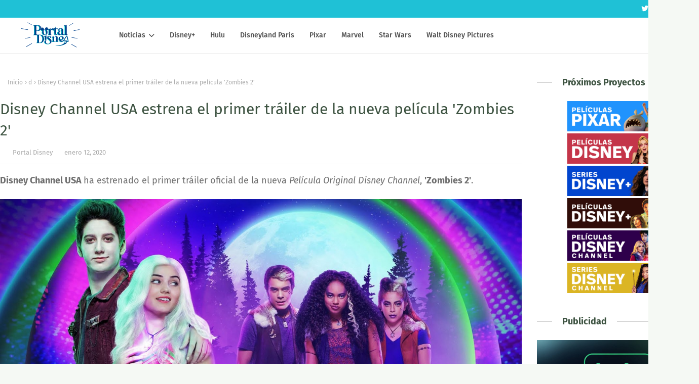

--- FILE ---
content_type: text/javascript; charset=UTF-8
request_url: https://www.portal-disney.com/feeds/posts/default/-/d?alt=json-in-script&max-results=3&callback=jQuery112407321481577866444_1770022909359&_=1770022909360
body_size: 16497
content:
// API callback
jQuery112407321481577866444_1770022909359({"version":"1.0","encoding":"UTF-8","feed":{"xmlns":"http://www.w3.org/2005/Atom","xmlns$openSearch":"http://a9.com/-/spec/opensearchrss/1.0/","xmlns$blogger":"http://schemas.google.com/blogger/2008","xmlns$georss":"http://www.georss.org/georss","xmlns$gd":"http://schemas.google.com/g/2005","xmlns$thr":"http://purl.org/syndication/thread/1.0","id":{"$t":"tag:blogger.com,1999:blog-512960770238259800"},"updated":{"$t":"2026-01-31T23:31:21.039+01:00"},"category":[{"term":"Videos"},{"term":"Disney Channel"},{"term":"Estrenos"},{"term":"Disney Plus"},{"term":"d"},{"term":"Promos"},{"term":"Película Original Disney Channel"},{"term":"Disney Channel USA"},{"term":"Disney Channel Latinoamérica"},{"term":"Soy Luna"},{"term":"Walt Disney Pictures"},{"term":"Trailer"},{"term":"Marvel"},{"term":"Disney"},{"term":"star"},{"term":"Disney-Pixar"},{"term":"Los Descendientes"},{"term":"Star Wars"},{"term":"Especial"},{"term":"Violetta"},{"term":"Los Descendientes 2"},{"term":"Ladybug"},{"term":"Videoclip"},{"term":"Jessie"},{"term":"Sofia Carson"},{"term":"Liv y Maddie"},{"term":"Riley y el mundo"},{"term":"Karol Sevilla"},{"term":"Martina Stoessel"},{"term":"Imágenes"},{"term":"Los Descendientes 3"},{"term":"Bia"},{"term":"Disney XD"},{"term":"Dove Cameron"},{"term":"K.C. Agente Especial"},{"term":"Booboo Stewart"},{"term":"Cameron Boyce"},{"term":"National Geographic"},{"term":"Mickey Mouse"},{"term":"Austin \u0026 Ally"},{"term":"Serie Original Disney Channel"},{"term":"Campamento Kikiwaka"},{"term":"Disney Channel Cine"},{"term":"Live-action"},{"term":"Star Wars: The Mandalorian"},{"term":"Ruggero Pasquarelli"},{"term":"Mi perro tiene un blog"},{"term":"Un Dos Chef"},{"term":"High School Musical: The Musical"},{"term":"Prodigiosa"},{"term":"Teen Beach 2"},{"term":"Entre hermanos"},{"term":"Mulan"},{"term":"Frozen 2"},{"term":"The Next Step"},{"term":"Aladdin"},{"term":"High School Musical"},{"term":"Andi Mack"},{"term":"Bizaardvark"},{"term":"Michael Ronda"},{"term":"Adelanto"},{"term":"Phineas y Ferb"},{"term":"Vuelve Raven"},{"term":"Ross Lynch"},{"term":"Valentina Zenere"},{"term":"Zendaya"},{"term":"Jorge Blanco"},{"term":"Los Simpsons"},{"term":"Kim Possible"},{"term":"WandaVision"},{"term":"La Sirenita"},{"term":"Alex \u0026 Friends"},{"term":"Frozen el reino del Hielo"},{"term":"Zombies"},{"term":"¡Yo no he sido!"},{"term":"Maia Mitchell"},{"term":"Elena de Avalor"},{"term":"Patoaventuras"},{"term":"El Rey León"},{"term":"Movistar"},{"term":"Soundtrack"},{"term":"Enredados La Serie"},{"term":"Loki"},{"term":"Lizzie McGuire"},{"term":"La Bella y la Bestia"},{"term":"Disney Junior"},{"term":"La Dama y el Vagabundo"},{"term":"Love Victor"},{"term":"Peyton List"},{"term":"Soy Luna Tour"},{"term":"¡Buena Suerte Charlie!"},{"term":"13 días de Halloween"},{"term":"Aimar"},{"term":"Amigas a Destiempo"},{"term":"Applucinante"},{"term":"Evermoor"},{"term":"Fox"},{"term":"Lionel Ferro"},{"term":"Los Magos de Waverly Place"},{"term":"Posters"},{"term":"Rowan Blanchard"},{"term":"Sabrina Carpenter"},{"term":"Carolina Kopelioff"},{"term":"El Retorno de las Brujas"},{"term":"Falcon y el soldado de invierno"},{"term":"Gastón Vietto"},{"term":"Navidad 2016"},{"term":"We Love Viernes"},{"term":"Coop and Cami Ask the World"},{"term":"D23 Expo"},{"term":"Disney Parks"},{"term":"Hulu"},{"term":"Cruella"},{"term":"Raven"},{"term":"Teen Beach Movie"},{"term":"Tini El gran cambio de Violetta"},{"term":"Disneyland Paris"},{"term":"Katja Martinez"},{"term":"El Monaguillo"},{"term":"Mercedes Lambre"},{"term":"Raven´s Home"},{"term":"Diego Dominguez"},{"term":"Dumbo"},{"term":"Hotel Transilvania"},{"term":"Raya and The Last Dragon"},{"term":"Chica Vampiro"},{"term":"Hannah Montana"},{"term":"Hocus Pocus 2"},{"term":"Radio Disney Music Awards"},{"term":"Spiderman"},{"term":"Un dia en Disney"},{"term":"Disneyland"},{"term":"Enredados"},{"term":"High School Musical 2"},{"term":"Onward"},{"term":"Solo asesinatos en el edificio"},{"term":"Star Wars Rebels"},{"term":"Toy Story"},{"term":"Toy Story 4"},{"term":"Violetta Live 2015"},{"term":"Zombies 2"},{"term":"Disney Channel UK"},{"term":"Frozen Fever"},{"term":"Jaja Show"},{"term":"Netflix"},{"term":"Star contra las fuerzas del mal"},{"term":"The Lodge"},{"term":"Big Sky"},{"term":"Camp Rock"},{"term":"Hércules"},{"term":"La Guardia del León"},{"term":"Luca"},{"term":"Raven Symoné"},{"term":"Skai Jackson"},{"term":"The World according to Jeff Goldblum"},{"term":"Adventures in Babysitting"},{"term":"Bunk'd"},{"term":"Club Houdini"},{"term":"Freaky Friday"},{"term":"High School Musical 3: Fin de Curso"},{"term":"La Princesa Sofía"},{"term":"Laura Marano"},{"term":"Mi hermana Invisible"},{"term":"Soul"},{"term":"Sydney to the Max"},{"term":"Tour"},{"term":"Toy Story of Terror"},{"term":"Zac Efron"},{"term":"Artemis Fowl"},{"term":"Demi Lovato"},{"term":"Once"},{"term":"Spot TV"},{"term":"Wallpapers"},{"term":"Adrián Salzedo"},{"term":"Best Friends Whenever"},{"term":"Big City Greens"},{"term":"Big Hero 6 The Series"},{"term":"Camp Rock 2: The Final Jam"},{"term":"Canguros en Apuros"},{"term":"Invisible Sister"},{"term":"K.C. Undercover"},{"term":"Lab Rats"},{"term":"Lilo \u0026 Stitch"},{"term":"Magia del revés"},{"term":"Paris Berelc"},{"term":"Soy Luna Live"},{"term":"Soy Luna en vivo"},{"term":"Vanessa Hudgens"},{"term":"101 Dálmatas"},{"term":"ABC"},{"term":"Anatomia de Grey"},{"term":"Blancanieves"},{"term":"Concurso"},{"term":"El chico Ideal"},{"term":"Enredados otra vez"},{"term":"George Sear"},{"term":"High School Musical 4"},{"term":"Jungle Cruise"},{"term":"Landry Bender"},{"term":"Lauren Taylor"},{"term":"Mickey Mouse Squad"},{"term":"Naomi Sequeira"},{"term":"Phineas y Ferb Star Wars"},{"term":"Pinocho"},{"term":"Solar Opposites"},{"term":"Vaya Cambiazo"},{"term":"Viuda negra"},{"term":"A Descendants Story"},{"term":"ANT Farm"},{"term":"Alexandra Beaton"},{"term":"Ashley Tisdale"},{"term":"Cenicienta"},{"term":"Coco"},{"term":"DVD"},{"term":"Disney Plus LA"},{"term":"Finney Cassidy"},{"term":"Forky asks a question"},{"term":"Galeria Star Wars"},{"term":"Hamilton"},{"term":"Jenna Ortega"},{"term":"La Cenicienta"},{"term":"Leigh-Allyn Baker"},{"term":"Los Descendientes Wicked World"},{"term":"Monstruos S.A."},{"term":"Monstruos a la obra"},{"term":"Navidad 2018"},{"term":"Pat el Perro"},{"term":"Penny en Mars"},{"term":"Pijama Party"},{"term":"Tiana y el Sapo"},{"term":"Toy Story: That time forgot"},{"term":"20th Century Studios"},{"term":"Clone Wars"},{"term":"Coco y Lana"},{"term":"Debby Ryan"},{"term":"Diary of a Future President"},{"term":"Frozen Lego"},{"term":"Georgia Lock"},{"term":"Jacob Bertrand"},{"term":"Las Sirenas de Mako"},{"term":"Moonknight"},{"term":"Ms Marvel"},{"term":"Muppets Now"},{"term":"Navidad 2017"},{"term":"Novedades Web"},{"term":"Peter Pan y Wendy"},{"term":"Phineas y Ferb Candance"},{"term":"Shake it Up"},{"term":"She Hulk"},{"term":"Tangled the Series"},{"term":"Vuelven los magos de Waverly Place"},{"term":"Zack y Cody Todos a Bordo"},{"term":"Buscando a Nemo"},{"term":"CD"},{"term":"China Anne McClain"},{"term":"Del revés (Inside Out)"},{"term":"Disney Channel Summer Festival"},{"term":"El Mister"},{"term":"Frozen Una aventura de Olaf"},{"term":"Halloween 2016"},{"term":"Helstrom"},{"term":"Jonas Brothers"},{"term":"Karan Bar"},{"term":"La Ley de Milo Murphy"},{"term":"Maléfica"},{"term":"Mi vida entre chicos"},{"term":"Percy Jackson"},{"term":"Peter Pan"},{"term":"Ralph rompe internet"},{"term":"Solo en Casa"},{"term":"Soy Luna DIY"},{"term":"Spencer Boldman"},{"term":"Sunny Entre Estrellas"},{"term":"What if"},{"term":"Wizards Beyond Waverly Place"},{"term":"Yo y el Mundo"},{"term":"Amadrinadas"},{"term":"App"},{"term":"Bad Hair Day"},{"term":"Casa buho"},{"term":"Corbin Bleu"},{"term":"DCGroup"},{"term":"Flipante Noa"},{"term":"Halloween 2018"},{"term":"Hotel Dulce Hotel Las Aventuras de Zack y Cody"},{"term":"Juacas"},{"term":"Just Roll With It"},{"term":"Lemonade Mouth"},{"term":"Los 7E"},{"term":"Los Vengadores en Acción"},{"term":"Los secretos de Sulphur Springs"},{"term":"Noelle"},{"term":"Pepper 3"},{"term":"Photoshoot"},{"term":"Radio Disney"},{"term":"Secret Society"},{"term":"Selena Gomez"},{"term":"SparkShorts"},{"term":"Spin"},{"term":"Stuck in the Middle"},{"term":"The Swap"},{"term":"Vodafone"},{"term":"American Horror Stories"},{"term":"Ana Jara"},{"term":"Así se hizo Frozen 2"},{"term":"Backstage"},{"term":"Ben Savage"},{"term":"Brave (Indomable)"},{"term":"Campanilla"},{"term":"Cine"},{"term":"Clouds"},{"term":"Con amor Simon"},{"term":"Disney Channel Revista Oficial"},{"term":"El Jorobado de Notre Dame"},{"term":"Encore"},{"term":"Gabby Duran"},{"term":"Gravity Falls"},{"term":"Hawkeye"},{"term":"How to build a better boy"},{"term":"Joe Jonas"},{"term":"La Misteriosa Sociedad Benedict"},{"term":"Los Muppets"},{"term":"NaNaNavidad"},{"term":"Olivia Rodrigo"},{"term":"Películas 100"},{"term":"Pocahontas"},{"term":"Skylar contra el Monstruo"},{"term":"Somos los mejores"},{"term":"Vampirina"},{"term":"Wasabi Warriors"},{"term":"vlog"},{"term":"Al otro lado del instituto"},{"term":"Anfibilandia"},{"term":"Boba Fett"},{"term":"Bobs Burgers"},{"term":"Boca-zas"},{"term":"Campanilla y el secreto de las Hadas"},{"term":"Cars"},{"term":"Casting Disney"},{"term":"Chip y Chop"},{"term":"Cortometraje"},{"term":"Desayúnate El Verano"},{"term":"Disenchanted"},{"term":"Entrevista"},{"term":"Eternals"},{"term":"Kelli Berglund"},{"term":"La familia Proud"},{"term":"Madison Hu"},{"term":"Maléfica 2"},{"term":"Manual del jugón para casi todo"},{"term":"Marina Orta"},{"term":"Mighty Med"},{"term":"Monique Coleman"},{"term":"Paula Dalli"},{"term":"Phineas y Ferb La Película"},{"term":"Por fin solo en casa"},{"term":"R5"},{"term":"ShopDisney"},{"term":"Socios y sabuesos"},{"term":"Star Plus"},{"term":"The One and Only Ivan"},{"term":"Tú eliges"},{"term":"Un día de Pelos"},{"term":"Vaiana"},{"term":"We Love"},{"term":"WolfBlood"},{"term":"XMen"},{"term":"Bambi"},{"term":"Bella Thorne"},{"term":"Big Hero 6"},{"term":"Bingo y Rolly"},{"term":"Binny y el Fantasma"},{"term":"Black Beauty"},{"term":"Blogueras"},{"term":"Buscando a Dory"},{"term":"Calle Dalmatas 101"},{"term":"Campamento Lakebottom"},{"term":"Campanilla y el gran Rescate"},{"term":"Cloud 9"},{"term":"Danielle Fishel"},{"term":"Disney Channel Francia"},{"term":"Disney Play"},{"term":"Doctora Juguetes"},{"term":"El Retorno de los Magos: Alex vs Alex"},{"term":"El diario de Greg"},{"term":"El libro de la Selva"},{"term":"El regreso Mary Poppins"},{"term":"Enredados para siempre"},{"term":"Fam Jam"},{"term":"Fast Layne"},{"term":"Ferran Adriá"},{"term":"Genius"},{"term":"Halloween 2017"},{"term":"Heidi: Bienvenida a casa"},{"term":"Hilary Duff"},{"term":"Karan Brar"},{"term":"La Bella Durmiente"},{"term":"La Gira"},{"term":"Los Proud"},{"term":"Magic Camp"},{"term":"Menuda momia"},{"term":"Navidad 2015"},{"term":"Navidad 2020"},{"term":"Ojo de halcón"},{"term":"PJ Masks"},{"term":"Programa de Protección de Princesas"},{"term":"Rebel"},{"term":"Rompe Ralph"},{"term":"Soy Luna The Journey"},{"term":"Star Wars la Remesa Mala"},{"term":"Timmy Failure"},{"term":"Zombies 3"},{"term":"A very Jonas Christmas"},{"term":"American Horror Story"},{"term":"Avance"},{"term":"Besos al aire"},{"term":"Bia Live Tour"},{"term":"Black is king"},{"term":"Blu-ray"},{"term":"Campamento Zombie"},{"term":"Campanilla Hadas y Piratas"},{"term":"Campanilla y el tesoro perdido"},{"term":"Christopher Robin"},{"term":"Como conoci a vuestro padre"},{"term":"Cuento de Navidad"},{"term":"DCGroup DIY"},{"term":"Disney Channels Pop Pick"},{"term":"Disney Store"},{"term":"Disney en el pasado"},{"term":"Disneynature"},{"term":"Doogie Kamealoha M.D."},{"term":"E.T."},{"term":"El Retorno de las Brujas 2"},{"term":"El Rey León 2: El tesoro de Simba"},{"term":"Encantada"},{"term":"Encanto"},{"term":"Forever in Your Mind"},{"term":"Halloween 2019"},{"term":"Halloweentown"},{"term":"Hank Zipzer"},{"term":"Howard"},{"term":"Inside Out"},{"term":"JONAS L.A"},{"term":"La casa de Mickey Mouse"},{"term":"Lamp Life"},{"term":"Los Descendientes Boda Real"},{"term":"Los Vengadores"},{"term":"Mickey: The True Original Exhibition"},{"term":"Miley Cyrus"},{"term":"Minnie Mouse"},{"term":"Miraculous Lady Dragon"},{"term":"Monsters at Work"},{"term":"Muppets Haunted Mansion"},{"term":"My Camp Rock"},{"term":"Niko 2"},{"term":"Obi-Wan Kenobi"},{"term":"Pam y Tommy"},{"term":"Pecezuelos"},{"term":"Piratas del Caribe"},{"term":"Planet 51"},{"term":"Portal Disney"},{"term":"Programa"},{"term":"Prop culture"},{"term":"Red"},{"term":"Roberto Leal"},{"term":"Shang Chi"},{"term":"Shawn Mendes"},{"term":"Soy Luna Express"},{"term":"Spider-man Homecoming"},{"term":"Spooksville"},{"term":"Star Wars: Resistance"},{"term":"Stargirl"},{"term":"The Owl House"},{"term":"The Right Stuff"},{"term":"Tomorrowland: el mundo del mañana"},{"term":"Un Dos Chef - Episodios"},{"term":"Violetta: El Viaje"},{"term":"Willow"},{"term":"Zeke y Luther"},{"term":"¡Voy a brillar!"},{"term":"16 Deseos"},{"term":"Adam Hicks"},{"term":"Agatha All Along"},{"term":"Alicia en el país de las maravillas"},{"term":"American Dragon"},{"term":"Apartado Disney"},{"term":"Atrapada en la Navidad"},{"term":"Audiencias"},{"term":"Avatar"},{"term":"Baymax"},{"term":"Bichos"},{"term":"Bodas de ensueño"},{"term":"Bradley Steven Perry"},{"term":"Calendario Disney Channel"},{"term":"Cambio de Clase"},{"term":"Casper"},{"term":"Christmas Again"},{"term":"Clara Alonso"},{"term":"Concurso Familiar"},{"term":"Dentro de Disney"},{"term":"Descendants Wicked World"},{"term":"Disney 100"},{"term":"Disney Channel Brasil"},{"term":"Disney Channel Replay"},{"term":"Disney Cinemagic"},{"term":"Disney Insidears"},{"term":"Doctor Strange"},{"term":"Dopesick"},{"term":"El Emperador y sus locuras"},{"term":"El Rey León 3"},{"term":"Family Channel"},{"term":"Fancy Nancy"},{"term":"Flora y Ulises"},{"term":"Frozen Olaf"},{"term":"Futurama"},{"term":"Galaxia Wander"},{"term":"HSM 10"},{"term":"Halloween 2020"},{"term":"Hannah Montana La Película"},{"term":"Hermano Oso"},{"term":"Jake y los Piratas"},{"term":"Jumanji"},{"term":"Just Beyond"},{"term":"La Fabulosa Aventura de Sharpay"},{"term":"La banda del patio"},{"term":"La suerte"},{"term":"Leonardo Cecchi"},{"term":"Lightyear"},{"term":"Los Increibles 2"},{"term":"Lu"},{"term":"Lucas Grabeel"},{"term":"Marshall Williams"},{"term":"Marvel 616"},{"term":"Mary Poppins"},{"term":"Mech-x4"},{"term":"Merlín el encantador"},{"term":"Mickey y los superpilotos"},{"term":"Modok"},{"term":"Monstober 2014"},{"term":"Monstruos University"},{"term":"Nick James"},{"term":"Olaf Presents"},{"term":"Only Murders"},{"term":"Pesadilla antes de Navidad"},{"term":"Peyton Elizabeth Lee"},{"term":"Pistol"},{"term":"Pride"},{"term":"Project MC2"},{"term":"Radio Disney Music Awards 2015"},{"term":"Randy Cunningham Ninja Total"},{"term":"Sneakerella"},{"term":"Spooky Buddies"},{"term":"Star Channel"},{"term":"Star Wars The Bad Batch"},{"term":"Star Wars Visions"},{"term":"Strange World"},{"term":"TDT"},{"term":"The Cheetah Girls: Un Mundo"},{"term":"The Dropout"},{"term":"The Lion Guard"},{"term":"Up"},{"term":"Viaje a lo oculto"},{"term":"Wedding Season"},{"term":"West Side Story"},{"term":"Y El Ultimo Hombre"},{"term":"102 Dálmatas"},{"term":"9-1-1"},{"term":"A Celebration of the Music from Coco"},{"term":"Alvin y las ardillas"},{"term":"Amigos pasajeros"},{"term":"Amphibia"},{"term":"Andor"},{"term":"Angela Molina"},{"term":"Animazen"},{"term":"Anne Hathaway"},{"term":"Atlantis: El imperio perdido"},{"term":"Austin North"},{"term":"Avatar 2"},{"term":"Balenciaga"},{"term":"Becoming"},{"term":"Bolt"},{"term":"Brandy y Mr Whiskers"},{"term":"Bridgit Mendler"},{"term":"Bug Juice"},{"term":"Capitana Marvel"},{"term":"Cars 3"},{"term":"Como perros y gatos"},{"term":"Concurso Los Vengadores"},{"term":"Continuidad"},{"term":"Cortinillas"},{"term":"Cory en la casa Blanca"},{"term":"DCGroup Vlogs"},{"term":"Daredevil"},{"term":"Dinosaurios"},{"term":"Disney Channel Italia"},{"term":"Disney Channel Portugal"},{"term":"Earth to Ned"},{"term":"El Cascanueces y Los Cuatro Reinos"},{"term":"El club secreto"},{"term":"Elio"},{"term":"Expo"},{"term":"Fan Fest"},{"term":"Forever Boys"},{"term":"Frankenweenie"},{"term":"Full Out"},{"term":"Ghostforce"},{"term":"Godmothered"},{"term":"Groot"},{"term":"HBO"},{"term":"Halloween 2014"},{"term":"Henry el monstruo feliz"},{"term":"High Potential"},{"term":"Hook"},{"term":"Ice Age"},{"term":"Igor"},{"term":"Ironheart"},{"term":"Jaja Lab"},{"term":"Kirby Buckets"},{"term":"Kuzco un emperador en el cole"},{"term":"La Magia de Animal Kingdom de Disney"},{"term":"Launchpad"},{"term":"Locos por el surf"},{"term":"Los Cuentos de Minnie"},{"term":"Los Descendientes 4"},{"term":"Los Descendientes Corazon Rebelde"},{"term":"Los Magos de Waverly Place La Película"},{"term":"Los nuevos Mutantes"},{"term":"Lucia Gil"},{"term":"Madre e HIja"},{"term":"Marvel Rising"},{"term":"Matilda"},{"term":"McCartney"},{"term":"Mike"},{"term":"Miles del futuro"},{"term":"Minnie Mouse collection"},{"term":"Minnie y la Moda"},{"term":"Miraculous United HeroeZ"},{"term":"Mitchell Hope"},{"term":"Monster House"},{"term":"Mufasa"},{"term":"Mulan 2"},{"term":"Mundo Mickey Mouse"},{"term":"Nick Jonas"},{"term":"No Exit"},{"term":"Olaf"},{"term":"Olivia Holt"},{"term":"On pointe"},{"term":"Película Original Disney XD"},{"term":"Peter Pan La Gran Aventura"},{"term":"Peter Punk"},{"term":"Peyton Meyer"},{"term":"Phil del futuro"},{"term":"Play Luna"},{"term":"Prey"},{"term":"Ratatouille"},{"term":"Robin Hood"},{"term":"Sabrina secretos de brujas"},{"term":"Safety"},{"term":"Saige pinta el cielo"},{"term":"Salta"},{"term":"Secrets of Sulphur Springs"},{"term":"Short Circuit"},{"term":"Siempre fui yo"},{"term":"Space Jam"},{"term":"Spy Kids"},{"term":"Star Wars Cuentos escalofriantes"},{"term":"Star Wars Holiday"},{"term":"Step Up 2"},{"term":"Tarzán"},{"term":"The Bear"},{"term":"The Cheetah Girls"},{"term":"The King Man"},{"term":"Thor"},{"term":"Togo"},{"term":"Tras las cámaras"},{"term":"Tron Ares"},{"term":"Un Chiflado Encantador"},{"term":"Verano"},{"term":"Wall-e"},{"term":"Y: The Last Man"},{"term":"Zack y Cody La Película"},{"term":"Zapped"},{"term":"Zootrópolis"},{"term":"22 contra la Tierra"},{"term":"A Disney Channel Holiday Celebration"},{"term":"Ahsoka"},{"term":"Alex \u0026 Friends La Película"},{"term":"Alexander y el día Terrible Horrible Espantoso Horroroso"},{"term":"Alien planeta Tierra"},{"term":"Amanda Knox"},{"term":"Amienemigos"},{"term":"Anabel Alonso"},{"term":"Arthur y la venganza de Maltazard"},{"term":"Assembled"},{"term":"Avatar 3"},{"term":"Avengers Campus"},{"term":"Balto 3"},{"term":"Best Friends Forever"},{"term":"Bestiales Animales"},{"term":"Black Panther"},{"term":"Bruja Escarlata y Vision"},{"term":"CRAKS"},{"term":"Calum"},{"term":"Cameron"},{"term":"Camp Rock 3"},{"term":"Canal+"},{"term":"Candy"},{"term":"Carnaval"},{"term":"Cars en la carretera"},{"term":"Coppola"},{"term":"Cosas de Hermanas"},{"term":"Crossover"},{"term":"Dani Sánchez"},{"term":"Del reves 2"},{"term":"Descubriendo a Los Robinsons"},{"term":"Disney Challenge"},{"term":"Disney Magic Run"},{"term":"Disney Now"},{"term":"Disney The Exhibition"},{"term":"DisneyLife"},{"term":"Documental"},{"term":"Dragon Ball"},{"term":"Dug y Carl"},{"term":"El Grinch"},{"term":"Elemental"},{"term":"Emery Kelly"},{"term":"Emma Watson"},{"term":"Entrelazados"},{"term":"Erase una vez"},{"term":"Erase una vez 2"},{"term":"Especial 2015"},{"term":"Extraordinary"},{"term":"Fancy Nancy Clancy"},{"term":"Fenomeno Fan"},{"term":"Flash y Los Ronks"},{"term":"Free guy"},{"term":"Frozen 3"},{"term":"G-Force Licencia para espiar"},{"term":"Gnomeo y Julieta"},{"term":"Growing Up"},{"term":"Guardianes de la Galaxia"},{"term":"Hada Madrina"},{"term":"Halloween 2015"},{"term":"Happier than Ever"},{"term":"Hechizada"},{"term":"Hero Project"},{"term":"Home Sweet Home Alone"},{"term":"Hulk y los agentes SMASH"},{"term":"Into the Woods"},{"term":"Jean-Luc Bilodeau"},{"term":"Khumba"},{"term":"Kika Superbruja"},{"term":"La busqueda"},{"term":"La vida y Beth"},{"term":"La Última"},{"term":"Lanzamiento"},{"term":"Leo Harlem"},{"term":"Liam Attridge"},{"term":"Lily James"},{"term":"LoliRock"},{"term":"Los Aristogatos"},{"term":"Los Increibles"},{"term":"Los Picapiedra"},{"term":"Los Picapiedra en Viva Rock Vegas"},{"term":"LucasFilm"},{"term":"Lucky Duck"},{"term":"Mariano González"},{"term":"Match"},{"term":"Matt Prokop"},{"term":"Melissa de la Cruz"},{"term":"Mentiras Verdaderas"},{"term":"Misión sin permiso"},{"term":"Monstubre 2014"},{"term":"Muévete esto es Nueva York"},{"term":"Nautilus"},{"term":"Navidad 2014"},{"term":"Navidad 2019"},{"term":"Nomadland"},{"term":"Nos vemos en otra vida"},{"term":"Pants of Fire"},{"term":"Patito Feo"},{"term":"Piny instituto de Nueva York"},{"term":"Ponte en mi lugar"},{"term":"Ponte en mi lugar de nuevo"},{"term":"Princeas Disney"},{"term":"Princesa Disney"},{"term":"Princesa por Sorpresa"},{"term":"Raini Rodriguez"},{"term":"Reservation Dogs"},{"term":"Revista"},{"term":"Ricky Garcia"},{"term":"Rosaline"},{"term":"Salvaje"},{"term":"Sammy"},{"term":"Samsung"},{"term":"San Valentín"},{"term":"Santa Claus"},{"term":"Sarah Hyland"},{"term":"Scooby-Doo"},{"term":"Searchlight Pictures"},{"term":"Sebastián Athié"},{"term":"Secret Invasion"},{"term":"Shook"},{"term":"So Random"},{"term":"Spidey and his amazing friends"},{"term":"Star Wars Las aventuras de los Freemaker"},{"term":"Star Wars VII"},{"term":"Star Wars: Forces of Destiny"},{"term":"Step Up"},{"term":"Super 4"},{"term":"Super Buddies"},{"term":"Taylor Swift"},{"term":"The Cheetah Girls 2"},{"term":"The Full Monty"},{"term":"The Imagineering Story"},{"term":"The Kardashians"},{"term":"The Next Step Tour"},{"term":"The Night House"},{"term":"The old man"},{"term":"Theme Song"},{"term":"Tierra incógnita"},{"term":"Tini Tour"},{"term":"Todas las de la ley"},{"term":"Turning Red"},{"term":"Ultimate Spiderman"},{"term":"Un chihuahua en Beverly Hills"},{"term":"Un médico precoz"},{"term":"Una Cenicienta Moderna 3"},{"term":"Under Wraps"},{"term":"Upside Down Magic"},{"term":"Verano 2018"},{"term":"Violetta en Concierto"},{"term":"Walt Disney Records"},{"term":"Winnie the Pooh"},{"term":"Wisdom"},{"term":"Wolfgang"},{"term":"Wonder Man"},{"term":"XMen 97"},{"term":"Yomvi"},{"term":"Zootrópolis 2"},{"term":"#0"},{"term":"9-1-1 Nashville"},{"term":"AS"},{"term":"Agatha quien si no"},{"term":"Aidan Shipley"},{"term":"Aitor Saez"},{"term":"Alicia a través del espejo"},{"term":"Ana Mena"},{"term":"Anastasia"},{"term":"Angelina Jolie"},{"term":"Ardys"},{"term":"Art Attack"},{"term":"Ashley Olsen"},{"term":"Ayla y Los Mirror"},{"term":"Balto 2"},{"term":"Basil"},{"term":"Beethoven"},{"term":"Behind the Attraction"},{"term":"Blade"},{"term":"Blake Michael"},{"term":"Brenda Song"},{"term":"Briar Nolet"},{"term":"Britt Robertson"},{"term":"Bunks"},{"term":"Cadete Kelly"},{"term":"Calimero"},{"term":"Calum Worthy"},{"term":"Campamento Newton"},{"term":"Campanilla y la leyenda de la Bestia"},{"term":"Cantajuego Plaza Encanto"},{"term":"Capitan America"},{"term":"Capitana Marvel 2"},{"term":"Carlitos y el campo de los sueños"},{"term":"Caroline Flack"},{"term":"Chad Powers"},{"term":"Colegas en el bosque 3"},{"term":"Como se crea una atraccion"},{"term":"Conecta y canta"},{"term":"Crecer como animal"},{"term":"Custodia repartida"},{"term":"Cómo conocí a vuestro padre"},{"term":"Dan Stevens"},{"term":"Daniel Cerezo"},{"term":"Darkwing Duck"},{"term":"Dasoul"},{"term":"De vuelta a los 17"},{"term":"Deadpool"},{"term":"Disney Channel Alemania"},{"term":"Disney Deluxe"},{"term":"Disney Fun Run"},{"term":"Disney Llave"},{"term":"Disney Lorcana"},{"term":"Disney Movies"},{"term":"Disney Pride"},{"term":"Disney en TV"},{"term":"Doce en casa"},{"term":"Don Quijote"},{"term":"Dopamina"},{"term":"Dorys Reef Cam"},{"term":"Dylan Schmid"},{"term":"ET"},{"term":"El Patito Lucky"},{"term":"El País"},{"term":"El Regalazo de la Navidad"},{"term":"El Rey León 2"},{"term":"El diario de Greg 2"},{"term":"El piloto"},{"term":"El tour de Los Muppets"},{"term":"El viaje de Arlo"},{"term":"El vuelo del navegante"},{"term":"El último duelo"},{"term":"Elegidos para el triunfo"},{"term":"Elegidos para guiar"},{"term":"Enterpreneurs"},{"term":"Eragon"},{"term":"Evento"},{"term":"Fa-la-la-lidays"},{"term":"FalalaLidays"},{"term":"Freakier Friday"},{"term":"Freeform"},{"term":"Fresh"},{"term":"Gabby Harrison"},{"term":"Galácticos"},{"term":"Gargolas"},{"term":"Gemeliers"},{"term":"Generaciones"},{"term":"George Clooney"},{"term":"Goofy e Hijo"},{"term":"Gus Kamp"},{"term":"Gusano Marciano"},{"term":"Happy Feet"},{"term":"Helena Bonham-Carter"},{"term":"Historias de Droides"},{"term":"Hoppers"},{"term":"Hotel Transylvania"},{"term":"In Real Life"},{"term":"Indiana Jones"},{"term":"InviZimals"},{"term":"Isaac Lupien"},{"term":"Isabel Preysler"},{"term":"Isaiah Peck"},{"term":"Ismael"},{"term":"Iwaju"},{"term":"Jake T. Austin"},{"term":"Jake Thomas"},{"term":"Jandino"},{"term":"Johnny Depp"},{"term":"Jordan Clark"},{"term":"Jorge Lopez"},{"term":"Judy Moody y su increíble verano"},{"term":"Just Dance World Cup"},{"term":"Kaiser Karl"},{"term":"Keeper of the Lost Cities"},{"term":"Kenny Ortega"},{"term":"Kick Buttowski"},{"term":"King Kong"},{"term":"King of Savvy"},{"term":"Kingdom Hearts"},{"term":"Kizazi Moto"},{"term":"Kran Brar"},{"term":"La Competencia Music"},{"term":"La Navidad mágica de Mickey"},{"term":"La Princesa Prometida"},{"term":"La bruja novata"},{"term":"La conductora"},{"term":"La mano que mece la cuna"},{"term":"La mansión encantada"},{"term":"La reina de las nieves"},{"term":"Ladrones"},{"term":"Lalaine"},{"term":"Las Kardashian"},{"term":"Las Nuevas Crónicas de Yoda"},{"term":"Las aventuras de Sharkboy y Lavagirl"},{"term":"Las flipantes historias del Capitán Calzoncillos"},{"term":"Las largas sombras"},{"term":"Laura Esquivel"},{"term":"Lego Disney"},{"term":"Life-Size"},{"term":"Life-Size 2"},{"term":"Like"},{"term":"Limbo"},{"term":"Lindsay Lohan"},{"term":"Little Town"},{"term":"Lodovica Comello"},{"term":"Los 4 Fantasticos"},{"term":"Los Increibles 3"},{"term":"Los Vengadores 2: La era de un Ultón"},{"term":"Los ojos de Wakanda"},{"term":"Los padrinos mágicos"},{"term":"Los vigilantes de la playa"},{"term":"Lucrecia: un crimen de odio"},{"term":"Lucy Hale"},{"term":"Luke Benward"},{"term":"Mansion Encantada"},{"term":"Mary-Kate Olsen"},{"term":"Mashup"},{"term":"Mi niñera es un vampiro"},{"term":"Mickey Murphy's Law"},{"term":"Milo Murphy's Law"},{"term":"Misterio en Venecia"},{"term":"Mo'ne Davis"},{"term":"Moana 2"},{"term":"Moises Arias"},{"term":"Monstru"},{"term":"Mrs Marvel"},{"term":"Mundo Pixar"},{"term":"My Little Pony: La Magia de la Amistad"},{"term":"Myles Erlick"},{"term":"Navidad con los Buddies"},{"term":"Ndrangheta"},{"term":"Ninja Hattori"},{"term":"Nintendo"},{"term":"Not Okay"},{"term":"Oliver y su pandilla"},{"term":"On the Edge with Alex Honnold"},{"term":"Once on this Island"},{"term":"Opinion"},{"term":"Oz Un Mundo de Fantasía"},{"term":"Paige \u0026 Frankie"},{"term":"Pandora The World of Avatar"},{"term":"Panini"},{"term":"Peacock"},{"term":"Pepinillo y Cacahuete"},{"term":"Pokemon"},{"term":"Por mandato del cielo"},{"term":"Predator"},{"term":"Predator Badlands"},{"term":"Primark"},{"term":"Primos"},{"term":"Principes Disney"},{"term":"Quebranto"},{"term":"Quedate en casa con Olaf"},{"term":"Qué se cuece Olaf"},{"term":"Radio Rebelde"},{"term":"Rapunzel"},{"term":"Ratchet and Clank"},{"term":"Raul Rivas"},{"term":"Renegade Nell"},{"term":"Rental Family"},{"term":"Review"},{"term":"Richard Madden"},{"term":"Rio"},{"term":"Robin Roberts"},{"term":"Robots"},{"term":"Rompedientes"},{"term":"Ron da error"},{"term":"SBT"},{"term":"Sadie Sparks"},{"term":"Santa Can 2"},{"term":"Santa Evita"},{"term":"Santuario de chimpances"},{"term":"Scream Queens"},{"term":"Semana Zoorprendente"},{"term":"Shop Class"},{"term":"Si es martes es asesinato"},{"term":"Sister Sister"},{"term":"Sister act 3"},{"term":"Snowdrop"},{"term":"Sobrevolando"},{"term":"Soñando Soñando Triunfé Patinando"},{"term":"Space Mountain"},{"term":"Spiderwick"},{"term":"Spooked"},{"term":"Sr Young"},{"term":"Star Girl"},{"term":"Star Wars Land"},{"term":"Star Wars Tripulación perdida"},{"term":"Star vs. the Forces of Evil"},{"term":"Stuart Little"},{"term":"Sunny Bunnies"},{"term":"Sunocast"},{"term":"Taveeta Szymanowicz"},{"term":"Tendencias"},{"term":"The Ballad of Renegade Nell"},{"term":"The Beatles: Get Back"},{"term":"The Mandalorian \u0026 Grogu"},{"term":"The Marvels"},{"term":"The Mighty Ducks"},{"term":"The Paper Magician"},{"term":"The Princess"},{"term":"The Quest"},{"term":"The Wonder Years"},{"term":"Throw Like Mo"},{"term":"Thunderbolts"},{"term":"Tiana"},{"term":"Tienda Disney"},{"term":"Todo igual o no"},{"term":"Toy Story 5"},{"term":"Trevor Tordjman"},{"term":"Tsum Tsum"},{"term":"Tyra Banks"},{"term":"Un asesino entre nosotros"},{"term":"Una Cenicienta Moderna"},{"term":"Una auténtica muñeca"},{"term":"VLovers"},{"term":"Vaiana 2"},{"term":"Vampirina Un insti de miedo"},{"term":"Vengadores en Acción"},{"term":"Verano 2017"},{"term":"Victoria Baldesarra"},{"term":"Violetta: La emoción del concierto"},{"term":"VisionQuest"},{"term":"Wakanda"},{"term":"Wallpapers DCGroup"},{"term":"Watch Party The Bachelor"},{"term":"Welcome to Wrexham"},{"term":"Wendy Wu"},{"term":"Win or Lose"},{"term":"Y the last man"},{"term":"Yo adicto"},{"term":"Z4"},{"term":"Zafarrancho en el rancho"},{"term":"Zip Zip"},{"term":"Zipi y Zape y el club de la Canica"},{"term":"Zombies Serie"},{"term":"nimazen"},{"term":"por m"},{"term":"she"},{"term":"¡Qué talento!"},{"term":"Álvaro Soler"},{"term":"Útima Hora"}],"title":{"type":"text","$t":"Portal Disney"},"subtitle":{"type":"html","$t":"Tu web número uno sobre las noticias, novedades, estrenos y promociones del mundo de Disney Channel, Bia, Los Descendientes y todo el mundo de Disney."},"link":[{"rel":"http://schemas.google.com/g/2005#feed","type":"application/atom+xml","href":"https:\/\/www.portal-disney.com\/feeds\/posts\/default"},{"rel":"self","type":"application/atom+xml","href":"https:\/\/www.blogger.com\/feeds\/512960770238259800\/posts\/default\/-\/d?alt=json-in-script\u0026max-results=3"},{"rel":"alternate","type":"text/html","href":"https:\/\/www.portal-disney.com\/search\/label\/d"},{"rel":"hub","href":"http://pubsubhubbub.appspot.com/"},{"rel":"next","type":"application/atom+xml","href":"https:\/\/www.blogger.com\/feeds\/512960770238259800\/posts\/default\/-\/d\/-\/d?alt=json-in-script\u0026start-index=4\u0026max-results=3"}],"author":[{"name":{"$t":"Unknown"},"email":{"$t":"noreply@blogger.com"},"gd$image":{"rel":"http://schemas.google.com/g/2005#thumbnail","width":"16","height":"16","src":"https:\/\/img1.blogblog.com\/img\/b16-rounded.gif"}}],"generator":{"version":"7.00","uri":"http://www.blogger.com","$t":"Blogger"},"openSearch$totalResults":{"$t":"534"},"openSearch$startIndex":{"$t":"1"},"openSearch$itemsPerPage":{"$t":"3"},"entry":[{"id":{"$t":"tag:blogger.com,1999:blog-512960770238259800.post-403668844317926295"},"published":{"$t":"2021-05-04T23:06:00.010+02:00"},"updated":{"$t":"2021-05-04T23:06:57.619+02:00"},"category":[{"scheme":"http://www.blogger.com/atom/ns#","term":"d"},{"scheme":"http://www.blogger.com/atom/ns#","term":"Disney Channel"},{"scheme":"http://www.blogger.com/atom/ns#","term":"Ladybug"},{"scheme":"http://www.blogger.com/atom/ns#","term":"Miraculous Lady Dragon"}],"title":{"type":"text","$t":"Disney Channel estrena el tráiler oficial de 'Ladybug en Shanghái: La leyenda de Ladydragón' en España"},"content":{"type":"html","$t":"\u003Cp\u003E\u003Cspan style=\"font-size: large;\"\u003E\u003Cb\u003ELlega el gran estreno del especial de 'Ladybug en Shanghái: La leyenda de Ladydragón' que será el próximo 15 de mayo en España por Disney Channel y el canal oficial de YouTube ha subido el primer tráiler oficial.\u003C\/b\u003E\u003C\/span\u003E\u003C\/p\u003E\u003Cp style=\"text-align: center;\"\u003E\u003C\/p\u003E\u003Cdiv class=\"separator\" style=\"clear: both; text-align: center;\"\u003E\u003Cimg border=\"0\" data-original-height=\"1080\" data-original-width=\"1920\" src=\"https:\/\/blogger.googleusercontent.com\/img\/b\/R29vZ2xl\/AVvXsEgOa9klsxHFzbUZrCJy9XllUabgZQ_duJ6M7pUR-PtdWJelzqQFwcg1mjaMp_JgP5bFy9EQYuzxaWEtaLAkZzMPq_PzGiG3tqI5rrm_GDgl2_Yr_z2e92E15t1IRseFWV19Jag1Zh4RojAQ\/s16000\/2021-05-04+22-52-17.mp4_snapshot_00.22_%255B2021.05.04_23.04.24%255D.jpg\" \/\u003E\u003C\/div\u003E\u003Cp\u003E\u003C\/p\u003E\u003Cp\u003EEl especial de \u003Cb\u003E'Ladybug en Shanghái: La leyenda de Ladydragón' \u003C\/b\u003Eserá\u0026nbsp; estrenado el próximo\u003Cb\u003E 15 de mayo a las 21:30h en España\u003C\/b\u003E por \u003Cb\u003EDisney Channel\u003C\/b\u003E y el canal oficial de YouTube ha subido el primer tráiler oficial.\u003C\/p\u003E\u003Cp\u003EEste será el segundo especial que hacen para televisión de la serie\u003Cb\u003E 'Miraculous: Las Aventuras de Ladybug'\u003C\/b\u003E el primero recordamos que fue el especial de\u003Cb\u003E Nueva York\u003C\/b\u003E, llamado en España como\u003Cb\u003E '\u003C\/b\u003E\u003Cspan class=\"css-901oao css-16my406 r-poiln3 r-bcqeeo r-qvutc0\"\u003E\u003Cb\u003EMundo Miraculous: Nueva York Héroes Unidos' \u003C\/b\u003Eque se estrenó el 21 de noviembre de 2020 en \u003Cb\u003EDisney Channel \u003C\/b\u003Een \u003Cb\u003EEspaña\u003C\/b\u003E.\u003C\/span\u003E\u003C\/p\u003E\u003Cp\u003E\u003Cb\u003ECat Noir \u003C\/b\u003Ey\u003Cb\u003E Lady Bug \u003C\/b\u003Evivirán una nueva travesía, la segunda de tres especiales que preparó \u003Cb\u003EZag Heroez\u003C\/b\u003E y que finalmente se irán estrenando en \u003Cb\u003EDisney Channel \u003C\/b\u003Ey en la plataforma \u003Cb\u003EDisney+\u003C\/b\u003E.\u003C\/p\u003E\u003Cp\u003ERecordamos que \u003Cb\u003EDisney+ \u003C\/b\u003Eadquirió en exclusiva el lanzamiento futuro de los proyectos de \u003Cb\u003EZag Heroez\u003C\/b\u003E que se deriven de la serie, por esta razón es que las películas solo estarían en su catálogo después del debut en televisión. Sin embargo, los derechos de distribución de la serie animada, no son exclusividad de la compañía. Además, se sabe que la temporada 4 y 5 de la serie, también pasarían a ser exclusividad de \u003Cb\u003EDisney+\u003C\/b\u003E.\u003C\/p\u003E\u003Cp\u003E\u003Cspan style=\"font-size: large;\"\u003E\u003Cb\u003ESinopsis de Ladybug en Shanghái: La leyenda de Ladydragón\u003Cbr \/\u003E\u003C\/b\u003E\u003C\/span\u003E\u003C\/p\u003E\u003Cp\u003E\u003Cspan class=\"style-scope yt-formatted-string\" dir=\"auto\"\u003EUna leyenda y millones de secretos. Ladybug y Cat Noir se adentran en una épica aventura en una nueva ciudad: Shanghái. “Las aventuras de Ladybug en Shanghái: La leyenda de Ladydragón”, estreno el sábado 15 de mayo a las \u003C\/span\u003E\u003Cspan class=\"style-scope yt-formatted-string\" dir=\"auto\"\u003E21:30\u003C\/span\u003E\u003Cspan class=\"style-scope yt-formatted-string\" dir=\"auto\"\u003Eh en Disney Channel.\u003C\/span\u003E\u003C\/p\u003E\u003Cp\u003E\u003Cspan class=\"style-scope yt-formatted-string\" dir=\"auto\"\u003EA continuación te dejamos gracias a canal oficial de YouTube de \u003Cb\u003EDisney Channel España\u003C\/b\u003E, el tráiler oficial de\u003Cb\u003E \u003C\/b\u003E\u003C\/span\u003E\u003Cspan class=\"style-scope yt-formatted-string\" dir=\"auto\"\u003E\u003Cb\u003E'Ladybug en Shanghái: La leyenda de Ladydragón' \u003C\/b\u003Eque se estrena el próximo 15 de mayo.\u003C\/span\u003E\u003C\/p\u003E\u003Cp style=\"text-align: center;\"\u003E\u003Cspan class=\"style-scope yt-formatted-string\" dir=\"auto\"\u003E\u003Ciframe allow=\"accelerometer; autoplay; clipboard-write; encrypted-media; gyroscope; picture-in-picture\" allowfullscreen=\"\" frameborder=\"0\" height=\"315\" src=\"https:\/\/www.youtube.com\/embed\/_Ec3BSsZaOg\" title=\"YouTube video player\" width=\"560\"\u003E\u003C\/iframe\u003E\u003C\/span\u003E\u003C\/p\u003E"},"link":[{"rel":"replies","type":"application/atom+xml","href":"https:\/\/www.portal-disney.com\/feeds\/403668844317926295\/comments\/default","title":"Enviar comentarios"},{"rel":"replies","type":"text/html","href":"https:\/\/www.portal-disney.com\/2021\/05\/disney-channel-estrena-el-trailer.html#comment-form","title":"1 comentarios"},{"rel":"edit","type":"application/atom+xml","href":"https:\/\/www.blogger.com\/feeds\/512960770238259800\/posts\/default\/403668844317926295"},{"rel":"self","type":"application/atom+xml","href":"https:\/\/www.blogger.com\/feeds\/512960770238259800\/posts\/default\/403668844317926295"},{"rel":"alternate","type":"text/html","href":"https:\/\/www.portal-disney.com\/2021\/05\/disney-channel-estrena-el-trailer.html","title":"Disney Channel estrena el tráiler oficial de 'Ladybug en Shanghái: La leyenda de Ladydragón' en España"}],"author":[{"name":{"$t":"Unknown"},"email":{"$t":"noreply@blogger.com"},"gd$image":{"rel":"http://schemas.google.com/g/2005#thumbnail","width":"16","height":"16","src":"https:\/\/img1.blogblog.com\/img\/b16-rounded.gif"}}],"media$thumbnail":{"xmlns$media":"http://search.yahoo.com/mrss/","url":"https:\/\/blogger.googleusercontent.com\/img\/b\/R29vZ2xl\/AVvXsEgOa9klsxHFzbUZrCJy9XllUabgZQ_duJ6M7pUR-PtdWJelzqQFwcg1mjaMp_JgP5bFy9EQYuzxaWEtaLAkZzMPq_PzGiG3tqI5rrm_GDgl2_Yr_z2e92E15t1IRseFWV19Jag1Zh4RojAQ\/s72-c\/2021-05-04+22-52-17.mp4_snapshot_00.22_%255B2021.05.04_23.04.24%255D.jpg","height":"72","width":"72"},"thr$total":{"$t":"1"}},{"id":{"$t":"tag:blogger.com,1999:blog-512960770238259800.post-915058870595629715"},"published":{"$t":"2021-05-04T11:23:00.006+02:00"},"updated":{"$t":"2021-12-08T12:31:49.031+01:00"},"category":[{"scheme":"http://www.blogger.com/atom/ns#","term":"d"},{"scheme":"http://www.blogger.com/atom/ns#","term":"Disney Channel"},{"scheme":"http://www.blogger.com/atom/ns#","term":"Menuda momia"},{"scheme":"http://www.blogger.com/atom/ns#","term":"Película Original Disney Channel"},{"scheme":"http://www.blogger.com/atom/ns#","term":"Under Wraps"}],"title":{"type":"text","$t":"Comienza el rodaje de 'Under Wraps' la nueva película de Disney Channel"},"content":{"type":"html","$t":"\u003Cp\u003E\u003Cspan style=\"font-size: large;\"\u003E\u003Cb\u003EEl canal oficial de Disney Channel USA, ha subido un video a su canal oficial de YouTube dando las primeras imágenes del detrás de cámaras de la nueva Película Original Disney Channel, 'Under Wraps' que se estrenará en octubre de 2021 de cara a la época de Halloween.\u003C\/b\u003E\u003C\/span\u003E\u003C\/p\u003E\u003Cp style=\"text-align: center;\"\u003E\u003C\/p\u003E\u003Cdiv class=\"separator\" style=\"clear: both; text-align: center;\"\u003E\u003Cimg border=\"0\" data-original-height=\"1080\" data-original-width=\"1920\" src=\"https:\/\/blogger.googleusercontent.com\/img\/b\/R29vZ2xl\/AVvXsEg7-vN9oKTB90WYsbYWVN46lxIHJNDOCzuKPsQ5aFw848SHAudNAXDtx69g9j9P34Dq2_qfuOybGp9O5_owTk1abQsED8r4hNlhM_GD6ytkBWtZr1vRoN4WqcDgGnisRjvI4qMrTHqxzLNJ\/s16000\/y2mate.com+-+Coming+Soon+Under+Wraps+Disney+Channel+Original+Movie+Disney+Channel_1080p.mp4_snapshot_00.57_%255B2021.05.04_11.18.48%255D.jpg\" \/\u003E\u003C\/div\u003E\u003Cp\u003E\u003C\/p\u003E\u003Cp\u003E\u003Cspan class=\"VIiyi\" lang=\"es\"\u003E\u003Cspan class=\"JLqJ4b\" data-language-for-alternatives=\"es\" data-language-to-translate-into=\"en\" data-phrase-index=\"0\"\u003E\u003Cspan\u003ELa próxima \u003Cb\u003E\u003Ci\u003EPelícula Original Disney Channel\u003C\/i\u003E\u003C\/b\u003E, una nueva versión de\u003Cb\u003E 'Under Wraps' \u003C\/b\u003Eque es la primera \u003Ci\u003E\u003Cb\u003EPelícula Original de Disney Channel\u003C\/b\u003E\u003C\/i\u003E estrenada en1997 del mismo nombre, se encuentra actualmente en medio de su rodaje.\u003Cbr \/\u003E\u003C\/span\u003E\u003C\/span\u003E\u003C\/span\u003E\u003C\/p\u003E\u003Cp\u003E\u003Cspan class=\"VIiyi\" lang=\"es\"\u003E\u003Cspan class=\"JLqJ4b\" data-language-for-alternatives=\"es\" data-language-to-translate-into=\"en\" data-phrase-index=\"0\"\u003E\u003Cspan\u003ELas tres estrellas principales de la película, \u003Cb\u003EChristian J. Simon\u003C\/b\u003E (Sydney y Max), \u003Cb\u003EMalachi Barton \u003C\/b\u003E(Entre hermanos), \u003Cb\u003ESophia Hammons\u003C\/b\u003E (El dilema de las redes sociales), se ven en este video en el rodaje de la película en un aspecto completamente nuevo, publicado en el Canal oficial de YouTube de Disney Channel. También aparecieron en esta primera mirada \u003Cb\u003EPhil Wright \u003C\/b\u003E(Fam Jam) y el director \/ coguionista \u003Cb\u003EAlex Zamm\u003C\/b\u003E.\u0026nbsp;\u003C\/span\u003E\u003C\/span\u003E\u003C\/span\u003E\u003C\/p\u003E\u003Cp\u003E\u003Cspan class=\"VIiyi\" lang=\"es\"\u003E\u003Cspan class=\"JLqJ4b\" data-language-for-alternatives=\"es\" data-language-to-translate-into=\"en\" data-phrase-index=\"0\"\u003E\u003Cspan\u003E\u0026nbsp;La producción de\u003Cb\u003E 'Under Wraps'\u003C\/b\u003E comenzó en noviembre y se estrenará en \u003Cb\u003EDisney Channel\u003C\/b\u003E en octubre de 2021, justo a tiempo para \u003Cb\u003EHalloween\u003C\/b\u003E. En octubre pasado, se anunció que esta película estaba en desarrollo, por lo que el cambio de rumbo de esta película dura menos de un año.\u0026nbsp;\u003C\/span\u003E\u003C\/span\u003E\u003C\/span\u003E\u003C\/p\u003E\u003Cp\u003E\u003Cspan class=\"VIiyi\" lang=\"es\"\u003E\u003Cspan class=\"JLqJ4b\" data-language-for-alternatives=\"es\" data-language-to-translate-into=\"en\" data-phrase-index=\"0\"\u003E\u003Cspan\u003ELa película está dirigida por el director \u003Cb\u003EAlex Zamm\u003C\/b\u003E, quien también coescribió el guión con \u003Cb\u003EWilliam Robertson. Zamm \u003C\/b\u003Ey\u003Cb\u003E Robertson\u003C\/b\u003E han actualizado este guión del original de \u003Cb\u003EDon Rhymer\u003C\/b\u003E.\u0026nbsp;\u003C\/span\u003E\u003C\/span\u003E\u003C\/span\u003E\u003C\/p\u003E\u003Cp\u003E\u003Cspan class=\"VIiyi\" lang=\"es\"\u003E\u003Cspan class=\"JLqJ4b\" data-language-for-alternatives=\"es\" data-language-to-translate-into=\"en\" data-phrase-index=\"0\"\u003E\u003Cspan\u003ELa sinopsis actualizada es la siguiente:\n\n\u003Ci\u003E“La historia reinventada tiene lugar unos días antes de Halloween cuando los amigos de 12 años Gilbert (Simon), Marshall (Barton) y Amy (Hammons) reviven accidentalmente a una momia que descubren en el sótano de un vecino, a la que llaman cariñosamente Harold. (Wright). Sin embargo, deben apresurarse a devolverlo a su lugar de descanso antes de la medianoche de Halloween. En el camino, el equipo escapa por poco de un infame grupo de criminales que intentan vender la momia al mejor postor. Cuando Harold es inevitablemente capturado, Marshall, Gilbert y Amy deben unirse para enfrentarse a los criminales, enfrentar sus miedos y rescatar a su nuevo, pero más bien \"antiguo\", amigo\"\u003C\/i\u003E.\u003C\/span\u003E\u003C\/span\u003E\u003C\/span\u003E\u003C\/p\u003E\u003Cp\u003E\u003Cspan class=\"VIiyi\" lang=\"es\"\u003E\u003Cspan class=\"JLqJ4b\" data-language-for-alternatives=\"es\" data-language-to-translate-into=\"en\" data-phrase-index=\"0\"\u003E\u003Cspan\u003EA continuación te dejamos las imágenes del rodaje de la nueva\u003Cb\u003E\u003Ci\u003E Película Original Disney Channel\u003C\/i\u003E\u003C\/b\u003E, \u003Cb\u003E'Under Wraps' \u003C\/b\u003Eque se estrenará en \u003Cb\u003EEstados Unidos \u003C\/b\u003Een octubre de 2021.\u003C\/span\u003E\u003C\/span\u003E\u003C\/span\u003E\u003C\/p\u003E\u003Cp style=\"text-align: center;\"\u003E\u003Cspan class=\"VIiyi\" lang=\"es\"\u003E\u003Cspan class=\"JLqJ4b\" data-language-for-alternatives=\"es\" data-language-to-translate-into=\"en\" data-phrase-index=\"0\"\u003E\u003Cspan\u003E\u003Ciframe allow=\"accelerometer; autoplay; clipboard-write; encrypted-media; gyroscope; picture-in-picture\" allowfullscreen=\"\" frameborder=\"0\" height=\"315\" src=\"https:\/\/www.youtube.com\/embed\/Jp-VE7WOVZ4\" title=\"YouTube video player\" width=\"560\"\u003E\u003C\/iframe\u003E\u003C\/span\u003E\u003C\/span\u003E\u003C\/span\u003E \u003C\/p\u003E"},"link":[{"rel":"replies","type":"application/atom+xml","href":"https:\/\/www.portal-disney.com\/feeds\/915058870595629715\/comments\/default","title":"Enviar comentarios"},{"rel":"replies","type":"text/html","href":"https:\/\/www.portal-disney.com\/2021\/05\/comienza-el-rodaje-de-under-wraps-la.html#comment-form","title":"1 comentarios"},{"rel":"edit","type":"application/atom+xml","href":"https:\/\/www.blogger.com\/feeds\/512960770238259800\/posts\/default\/915058870595629715"},{"rel":"self","type":"application/atom+xml","href":"https:\/\/www.blogger.com\/feeds\/512960770238259800\/posts\/default\/915058870595629715"},{"rel":"alternate","type":"text/html","href":"https:\/\/www.portal-disney.com\/2021\/05\/comienza-el-rodaje-de-under-wraps-la.html","title":"Comienza el rodaje de 'Under Wraps' la nueva película de Disney Channel"}],"author":[{"name":{"$t":"Unknown"},"email":{"$t":"noreply@blogger.com"},"gd$image":{"rel":"http://schemas.google.com/g/2005#thumbnail","width":"16","height":"16","src":"https:\/\/img1.blogblog.com\/img\/b16-rounded.gif"}}],"media$thumbnail":{"xmlns$media":"http://search.yahoo.com/mrss/","url":"https:\/\/blogger.googleusercontent.com\/img\/b\/R29vZ2xl\/AVvXsEg7-vN9oKTB90WYsbYWVN46lxIHJNDOCzuKPsQ5aFw848SHAudNAXDtx69g9j9P34Dq2_qfuOybGp9O5_owTk1abQsED8r4hNlhM_GD6ytkBWtZr1vRoN4WqcDgGnisRjvI4qMrTHqxzLNJ\/s72-c\/y2mate.com+-+Coming+Soon+Under+Wraps+Disney+Channel+Original+Movie+Disney+Channel_1080p.mp4_snapshot_00.57_%255B2021.05.04_11.18.48%255D.jpg","height":"72","width":"72"},"thr$total":{"$t":"1"}},{"id":{"$t":"tag:blogger.com,1999:blog-512960770238259800.post-7005094640191906247"},"published":{"$t":"2021-05-04T10:03:00.010+02:00"},"updated":{"$t":"2021-05-04T10:07:45.604+02:00"},"category":[{"scheme":"http://www.blogger.com/atom/ns#","term":"d"},{"scheme":"http://www.blogger.com/atom/ns#","term":"Disney Plus"},{"scheme":"http://www.blogger.com/atom/ns#","term":"Los Simpsons"},{"scheme":"http://www.blogger.com/atom/ns#","term":"Star Wars"},{"scheme":"http://www.blogger.com/atom/ns#","term":"Star Wars la Remesa Mala"}],"title":{"type":"text","$t":"Disney+ celebra el \"Día de Star Wars\" con el estreno de contenidos de Star Wars"},"content":{"type":"html","$t":"\u003Cp\u003E\u003Cspan style=\"font-size: large;\"\u003E\u003Cb\u003EEste 4 de mayo es el \"Día de Star Wars\" por eso Disney+ ha estrenado la nueva serie 'Star Wars: La Remesa Mala'. Además llega nuevo contenido como 'Star Wars: Un paseo espacial', 'Star Wars: Biomas', un Take-Over del servcio de ilustraciones de los fans y el nuevo cortometraje de 'Los Simpson' protagonizado por Maggie Simpson.\u003C\/b\u003E\u003C\/span\u003E\u003C\/p\u003E\u003Cp style=\"text-align: center;\"\u003E\u003C\/p\u003E\u003Cdiv class=\"separator\" style=\"clear: both; text-align: center;\"\u003E\u003Cimg border=\"0\" data-original-height=\"1152\" data-original-width=\"2048\" src=\"https:\/\/blogger.googleusercontent.com\/img\/b\/R29vZ2xl\/AVvXsEgEscRUz6PNsTh1B352saeuxpPpkBoTADv3x1rOBSo9GgxlMiNDOrMsf8PsFbRKxD7GHgulmTHiUTlPwadTpNWTjw90df6pFeycRHcj8GgYPFuBUkD15_goF8oTe9GTCjBk9VDn5i9FKTcA\/s16000\/star-wars-day-d%252B-es.jpg\" \/\u003E\u003C\/div\u003E\u003Cp\u003E\u003C\/p\u003E\u003Cp\u003E\u003Cspan style=\"color: black; font-size: 11.0pt;\"\u003EEl 4 de mayo, conocido como\n\u003Cb\u003EDía de Star Wars\u003C\/b\u003E, Disney+ estrenará la nueva serie de la saga \u003Cb\u003E'Star Wars: La Remesa Mala'\u003C\/b\u003E\u003Ci\u003E,\u003C\/i\u003E el primer\n\u003Cb\u003Ecorto inspirado en 'Star Wars' de \u003Ci\u003ELos Simpson\u003C\/i\u003E\u003C\/b\u003E y numerosas experiencias cinematográficas para celebrar la galaxia más lejana.\n\u003C\/span\u003E\n\u003C\/p\u003E\n\u003Cp class=\"MsoNormal\" style=\"line-height: 13.8pt;\"\u003E\u003Cspan style=\"color: black; font-size: 11.0pt;\"\u003EComo regalo especial para los fans, \u003Cb\u003EDisney+\u003C\/b\u003E estrenará \u003Cb\u003E'Maggie Simpson en \"El despertar de la Siesta\"'\u003C\/b\u003E,\u003Cb\u003E\u003Ci\u003E \u003C\/i\u003E\u003C\/b\u003Eun nuevo corto de\n\u003Cb\u003ELos Simpson\u003C\/b\u003E inspirado en\u003Cb\u003E Star Wars\u003C\/b\u003E, en el que algunos de los \npersonajes de la galaxia de\u003Cb\u003E Star Wars \u003C\/b\u003Ese acercan a la ciudad de \n\u003Cb\u003ESpringfield\u003C\/b\u003E. Este nuevo corto es el primero de varios de\u003Cb\u003E\nLos Simpson \u003C\/b\u003Eque llegarán a \u003Cb\u003EDisney+\u003C\/b\u003E este año para rendir homenaje a algunas de las marcas y títulos más conocidos del servicio de\n\u003Ci\u003Estreaming.\u003C\/i\u003E \u003C\/span\u003E\u003C\/p\u003E\n\n\u003Cp class=\"MsoNormal\" style=\"line-height: 13.8pt;\"\u003E\u003Cspan style=\"color: black; font-size: 11.0pt;\"\u003EAdemás,\n para celebrar el arte y la creatividad de la comunidad de \u003Cb\u003EStar Wars, \nLucasfilm \u003C\/b\u003Ey \u003Cb\u003EDisney+\u003C\/b\u003E han encargado ilustraciones originales para \ntematizar el servicio durante\n varios días, algo que sucederá por primera vez en la plataforma. Un \ngrupo de artistas y fans de\u003Cb\u003E Star Wars\u003C\/b\u003E de todo el mundo han creado \nilustraciones representando diferentes películas y series de \u003Cb\u003EStar Wars,\u003C\/b\u003E \ndándoles vida a través de sus estilos propios. Estas\n ilustraciones aparecerán en el servicio hasta el 9 de mayo. \u003C\/span\u003E\u003C\/p\u003E\u003Cp\u003E\n\n\u003Cspan style=\"color: black; font-size: 11.0pt;\"\u003ELas\n nuevas series, el corto y la tematización del servicio estarán \ndisponible en \u003Cb\u003EDisney+\u003C\/b\u003E en \u003Cb\u003EEspaña\u003C\/b\u003E a partir del 4 de mayo a las 9:00h.\u0026nbsp;\u003C\/span\u003E\u003C\/p\u003E\u003Cp class=\"MsoNormal\" style=\"line-height: 13.8pt;\"\u003E\u003Cspan style=\"font-size: large;\"\u003E\u003Cb\u003E\u003Cu\u003E\u003Cspan style=\"color: black;\"\u003EEstrenos que llegan a Disney+ el 4 de mayo a las 9:00h\u003C\/span\u003E\u003C\/u\u003E\u003C\/b\u003E\u003C\/span\u003E\u003C\/p\u003E\n\n\u003Cp class=\"MsoNormal\" style=\"line-height: 13.8pt;\"\u003E\u003Cspan style=\"font-size: large;\"\u003E\u003Cb\u003E\u003Cspan style=\"color: black;\"\u003EStar Wars: La Remesa Mala\u003C\/span\u003E\u003C\/b\u003E\u003C\/span\u003E\u003C\/p\u003E\u003Cp class=\"MsoNormal\" style=\"line-height: 13.8pt; text-align: center;\"\u003E\u003Cb\u003E\u003Ci\u003E\u003Cspan style=\"color: black; font-size: 11.0pt;\"\u003E\u003C\/span\u003E\u003C\/i\u003E\u003C\/b\u003E\u003C\/p\u003E\u003Cdiv class=\"separator\" style=\"clear: both; text-align: center;\"\u003E\u003Cb\u003E\u003Ci\u003E\u003Cimg border=\"0\" data-original-height=\"675\" data-original-width=\"1200\" src=\"https:\/\/blogger.googleusercontent.com\/img\/b\/R29vZ2xl\/AVvXsEjh06OlPl3UV-mYUXhBMkIuDFH5ZqX05nRJk2Q6ZlxyevnssZ5ebyxe-n_ddvzEss8phMc-Dt6xAS49CQ-gu5pmiLIqf1_cIuJ-vildOcotyyKWWkfQ8TolItfJayMI48adO1gkZK3ntkqU\/s16000\/sw-lrm.jpg\" \/\u003E\u003Cb\u003E\u003Ci\u003E\u003Cspan style=\"color: black; font-size: 11.0pt;\"\u003E\u003C\/span\u003E\u003C\/i\u003E\u003C\/b\u003E\u003C\/i\u003E\u003C\/b\u003E\u003C\/div\u003E\u003Cp\u003E\u003C\/p\u003E\n\u003Cp class=\"MsoNormal\"\u003E\u003Cspan style=\"background: white; font-size: 11.0pt;\"\u003ELa serie cuenta la historia de los clones de élite de la \u003Cb\u003ERemesa Mala,\u003C\/b\u003E que conocimos por primera vez en\u003Cb\u003E\nThe Clone Wars\u003C\/b\u003E. En esta ocasión, se internarán en una galaxia que\n cambiará rápidamente justo después de la\u003Cb\u003E Guerras Clon\u003C\/b\u003E. Los miembros de\u0026nbsp;\u003Cb\u003E\n La Remesa Mala\u003C\/b\u003E, un singular escuadrón de clones que difieren \ngenéticamente de sus hermanos del\u003Cb\u003E Ejército Clon\u003C\/b\u003E, poseen\n una habilidad excepcional que los convierte en soldados \nextraordinariamente efectivos y en un equipo imbatible. En\u0026nbsp;la era \nposterior a las\u003Cb\u003E Guerras Clon\u003C\/b\u003E, emprenderán misiones mercenarias mientras \nluchan por mantenerse a flote y encontrar nuevas metas.\u003C\/span\u003E\u003C\/p\u003E\n\n\u003Cp class=\"MsoNormal\" style=\"line-height: 13.8pt;\"\u003E\u003Cspan style=\"font-size: large;\"\u003E\u003Cb\u003E\u003Cspan style=\"color: black;\"\u003EMaggie Simpson en \"El despertar de la Siesta\"\u003C\/span\u003E\u003C\/b\u003E\u003C\/span\u003E\u003C\/p\u003E\u003Cp class=\"MsoNormal\" style=\"line-height: 13.8pt; text-align: center;\"\u003E\u003Cb\u003E\u003Ci\u003E\u003Cspan style=\"color: black; font-size: 11.0pt;\"\u003E\u003C\/span\u003E\u003C\/i\u003E\u003C\/b\u003E\u003C\/p\u003E\u003Cdiv class=\"separator\" style=\"clear: both; text-align: center;\"\u003E\u003Cb\u003E\u003Ci\u003E\u003Cimg border=\"0\" data-original-height=\"1152\" data-original-width=\"2048\" src=\"https:\/\/blogger.googleusercontent.com\/img\/b\/R29vZ2xl\/AVvXsEjWmtcpx20Hq9QiSTOWoGymPloOMwEi26fJ5nuJg8NK0TuD00ZmePGFfRtfNxs63BkAQV-bru5g9suf4wqNBolWi8P89-bjOLjhGnHEGw0dYAyR8tU7dPWFyuONVqGuibiZh0Vogv9zKOVm\/s16000\/2572F8BD650CF0584BB62D04B6D6394144A83405BF50BB5F048DAC87B2722672.png\" \/\u003E\u003Cb\u003E\u003Ci\u003E\u003Cspan style=\"color: black; font-size: 11.0pt;\"\u003E\u003C\/span\u003E\u003C\/i\u003E\u003C\/b\u003E\u003C\/i\u003E\u003C\/b\u003E\u003C\/div\u003E\u003Cp\u003E\u003C\/p\u003E\n\u003Cp class=\"MsoNormal\" style=\"line-height: 13.8pt;\"\u003E\u003Cspan style=\"background: white; color: #2d2d2d; font-size: 11.0pt;\"\u003EEn\n una guardería muy, muy lejana… pero sin salir de \u003Cb\u003ESpringfield, Maggie\u003C\/b\u003E se\n embarca en una búsqueda épica en pos de su chupete robado. Su aventura \nla\n lleva a enfrentarse con jóvenes padawan,\u003Cb\u003E Lores Sith\u003C\/b\u003E, droides familiares\n y escoria rebelde, y a la lucha definitiva contra el lado oscuro. Todo,\n en un original corto que rinde tributo al universo\u003Cb\u003E Star Wars\u003C\/b\u003E.\u003C\/span\u003E\u003Cspan style=\"color: black; font-size: 11.0pt;\"\u003E\u003C\/span\u003E\u003C\/p\u003E\n\n\u003Cp class=\"MsoNormal\" style=\"line-height: 13.8pt;\"\u003E\u003Cspan style=\"font-size: large;\"\u003E\u003Cb\u003E\u003Cspan style=\"color: black;\"\u003EStar Wars Biomas\u003C\/span\u003E\u003C\/b\u003E\u003C\/span\u003E\u003C\/p\u003E\u003Cp class=\"MsoNormal\" style=\"line-height: 13.8pt; text-align: center;\"\u003E\u003Cb\u003E\u003Ci\u003E\u003Cspan style=\"color: black; font-size: 11.0pt;\"\u003E\u003C\/span\u003E\u003C\/i\u003E\u003C\/b\u003E\u003C\/p\u003E\u003Cdiv class=\"separator\" style=\"clear: both; text-align: center;\"\u003E\u003Cb\u003E\u003Ci\u003E\u003Cimg border=\"0\" data-original-height=\"1536\" data-original-width=\"2048\" src=\"https:\/\/blogger.googleusercontent.com\/img\/b\/R29vZ2xl\/AVvXsEgjNHF_Rk5tgUdnfeqLHhGypAiasGb_0QObHlmzV4nIlP0AXSYYW2iWCrYT28_tp67ES5AumdmCZtNGQe_u_tj4UhAJidlxK63aELp9OS-sffSCHx_Zry5elWvnb6d9F1uYCM5E8odVyO0_\/s16000\/65F0C3876405BC51F4415241CB6882BD9D11F24ECDE94E75AAEADABAC5D4FC1B.png\" \/\u003E\u003Cb\u003E\u003Ci\u003E\u003Cspan style=\"color: black; font-size: 11.0pt;\"\u003E\u003C\/span\u003E\u003C\/i\u003E\u003C\/b\u003E\u003C\/i\u003E\u003C\/b\u003E\u003C\/div\u003E\u003Cp\u003E\u003C\/p\u003E\n\u003Cp class=\"MsoNormal\" style=\"line-height: 13.8pt;\"\u003E\u003Cspan style=\"background: white; color: #2d2d2d; font-size: 11.0pt;\"\u003EDisfruta\n de unas vacaciones virtuales en algunos de los lugares más emblemáticos\n y queridos de \u003Cb\u003EStar Wars\u003C\/b\u003E, como \u003Cb\u003EHoth, Tatooine \u003C\/b\u003Ey\u003Cb\u003E Sorgan\u003C\/b\u003E. En esta serie,\n te embarcarás en un viaje a vista de pájaro por la galaxia muy, muy \nlejana.\u003C\/span\u003E\u003Cspan class=\"m_2216866273137950703apple-converted-space\"\u003E\u003Cspan style=\"color: black; font-size: 11.0pt;\"\u003E\u0026nbsp;\u003C\/span\u003E\u003Cspan style=\"background: white; color: #2d2d2d;\"\u003E\u003C\/span\u003E\u003C\/span\u003E\u003C\/p\u003E\n\n\u003Cp class=\"MsoNormal\" style=\"line-height: 13.8pt;\"\u003E\u003Cspan style=\"font-size: large;\"\u003E\u003Cb\u003E\u003Cspan style=\"color: black;\"\u003EStar Wars: un paseo espacial\u003C\/span\u003E\u003C\/b\u003E\u003C\/span\u003E\u003C\/p\u003E\u003Cp class=\"MsoNormal\" style=\"line-height: 13.8pt; text-align: center;\"\u003E\u003Cb\u003E\u003Ci\u003E\u003Cspan style=\"color: black; font-size: 11.0pt;\"\u003E\u003C\/span\u003E\u003C\/i\u003E\u003C\/b\u003E\u003C\/p\u003E\u003Cdiv class=\"separator\" style=\"clear: both; text-align: center;\"\u003E\u003Cb\u003E\u003Ci\u003E\u003Cimg border=\"0\" data-original-height=\"675\" data-original-width=\"1200\" src=\"https:\/\/blogger.googleusercontent.com\/img\/b\/R29vZ2xl\/AVvXsEg47fgZS7LIJNda-4myR1b_HzwnSaVUNl4Fg_sDvvXiBONJyxgmK6ZZVzTT5bxK0vAW18MQxF_9eCvLT-G5xExsBduzRzXEBDtCy6ZO0IUH-3YpFMQI5ijoayszYAzriWBhTgxPvFqxwLZJ\/s16000\/sw-upe.jpg\" \/\u003E\u003Cb\u003E\u003Ci\u003E\u003Cspan style=\"color: black; font-size: 11.0pt;\"\u003E\u003C\/span\u003E\u003C\/i\u003E\u003C\/b\u003E\u003C\/i\u003E\u003C\/b\u003E\u003C\/div\u003E\u003Cp\u003E\u003C\/p\u003E\n\u003Cspan style=\"color: #2d2d2d; font-size: 11.0pt;\"\u003EPaséate\n por algunos de los vehículos y naves más emblemáticos de \u003Cb\u003EStar Wars\u003C\/b\u003E. Una\n exploración de los interiores más memorables del \u003Cb\u003EHalcón Milenario \u003C\/b\u003Ey el \n\u003Cb\u003EDestructor Estelar\n Imperial\u003C\/b\u003E.\u003C\/span\u003E\u003Cp\u003E\u003Cspan style=\"color: black; font-size: 11.0pt;\"\u003E\u0026nbsp;\u003C\/span\u003E\u003C\/p\u003E"},"link":[{"rel":"replies","type":"application/atom+xml","href":"https:\/\/www.portal-disney.com\/feeds\/7005094640191906247\/comments\/default","title":"Enviar comentarios"},{"rel":"replies","type":"text/html","href":"https:\/\/www.portal-disney.com\/2021\/05\/disney-celebra-el-dia-de-star-wars-con.html#comment-form","title":"0 comentarios"},{"rel":"edit","type":"application/atom+xml","href":"https:\/\/www.blogger.com\/feeds\/512960770238259800\/posts\/default\/7005094640191906247"},{"rel":"self","type":"application/atom+xml","href":"https:\/\/www.blogger.com\/feeds\/512960770238259800\/posts\/default\/7005094640191906247"},{"rel":"alternate","type":"text/html","href":"https:\/\/www.portal-disney.com\/2021\/05\/disney-celebra-el-dia-de-star-wars-con.html","title":"Disney+ celebra el \"Día de Star Wars\" con el estreno de contenidos de Star Wars"}],"author":[{"name":{"$t":"Unknown"},"email":{"$t":"noreply@blogger.com"},"gd$image":{"rel":"http://schemas.google.com/g/2005#thumbnail","width":"16","height":"16","src":"https:\/\/img1.blogblog.com\/img\/b16-rounded.gif"}}],"media$thumbnail":{"xmlns$media":"http://search.yahoo.com/mrss/","url":"https:\/\/blogger.googleusercontent.com\/img\/b\/R29vZ2xl\/AVvXsEgEscRUz6PNsTh1B352saeuxpPpkBoTADv3x1rOBSo9GgxlMiNDOrMsf8PsFbRKxD7GHgulmTHiUTlPwadTpNWTjw90df6pFeycRHcj8GgYPFuBUkD15_goF8oTe9GTCjBk9VDn5i9FKTcA\/s72-c\/star-wars-day-d%252B-es.jpg","height":"72","width":"72"},"thr$total":{"$t":"0"}}]}});

--- FILE ---
content_type: text/javascript; charset=UTF-8
request_url: https://www.portal-disney.com/feeds/posts/default?max-results=5&start-index=2&alt=json-in-script&callback=jQuery112407321481577866444_1770022909357&_=1770022909358
body_size: 20876
content:
// API callback
jQuery112407321481577866444_1770022909357({"version":"1.0","encoding":"UTF-8","feed":{"xmlns":"http://www.w3.org/2005/Atom","xmlns$openSearch":"http://a9.com/-/spec/opensearchrss/1.0/","xmlns$blogger":"http://schemas.google.com/blogger/2008","xmlns$georss":"http://www.georss.org/georss","xmlns$gd":"http://schemas.google.com/g/2005","xmlns$thr":"http://purl.org/syndication/thread/1.0","id":{"$t":"tag:blogger.com,1999:blog-512960770238259800"},"updated":{"$t":"2026-01-31T23:31:21.039+01:00"},"category":[{"term":"Videos"},{"term":"Disney Channel"},{"term":"Estrenos"},{"term":"Disney Plus"},{"term":"d"},{"term":"Promos"},{"term":"Película Original Disney Channel"},{"term":"Disney Channel USA"},{"term":"Disney Channel Latinoamérica"},{"term":"Soy Luna"},{"term":"Walt Disney Pictures"},{"term":"Trailer"},{"term":"Marvel"},{"term":"Disney"},{"term":"star"},{"term":"Disney-Pixar"},{"term":"Los Descendientes"},{"term":"Star Wars"},{"term":"Especial"},{"term":"Violetta"},{"term":"Los Descendientes 2"},{"term":"Ladybug"},{"term":"Videoclip"},{"term":"Jessie"},{"term":"Sofia Carson"},{"term":"Liv y Maddie"},{"term":"Riley y el mundo"},{"term":"Karol Sevilla"},{"term":"Martina Stoessel"},{"term":"Imágenes"},{"term":"Los Descendientes 3"},{"term":"Bia"},{"term":"Disney XD"},{"term":"Dove Cameron"},{"term":"K.C. Agente Especial"},{"term":"Booboo Stewart"},{"term":"Cameron Boyce"},{"term":"National Geographic"},{"term":"Mickey Mouse"},{"term":"Austin \u0026 Ally"},{"term":"Serie Original Disney Channel"},{"term":"Campamento Kikiwaka"},{"term":"Disney Channel Cine"},{"term":"Live-action"},{"term":"Star Wars: The Mandalorian"},{"term":"Ruggero Pasquarelli"},{"term":"Mi perro tiene un blog"},{"term":"Un Dos Chef"},{"term":"High School Musical: The Musical"},{"term":"Prodigiosa"},{"term":"Teen Beach 2"},{"term":"Entre hermanos"},{"term":"Mulan"},{"term":"Frozen 2"},{"term":"The Next Step"},{"term":"Aladdin"},{"term":"High School Musical"},{"term":"Andi Mack"},{"term":"Bizaardvark"},{"term":"Michael Ronda"},{"term":"Adelanto"},{"term":"Phineas y Ferb"},{"term":"Vuelve Raven"},{"term":"Ross Lynch"},{"term":"Valentina Zenere"},{"term":"Zendaya"},{"term":"Jorge Blanco"},{"term":"Los Simpsons"},{"term":"Kim Possible"},{"term":"WandaVision"},{"term":"La Sirenita"},{"term":"Alex \u0026 Friends"},{"term":"Frozen el reino del Hielo"},{"term":"Zombies"},{"term":"¡Yo no he sido!"},{"term":"Maia Mitchell"},{"term":"Elena de Avalor"},{"term":"Patoaventuras"},{"term":"El Rey León"},{"term":"Movistar"},{"term":"Soundtrack"},{"term":"Enredados La Serie"},{"term":"Loki"},{"term":"Lizzie McGuire"},{"term":"La Bella y la Bestia"},{"term":"Disney Junior"},{"term":"La Dama y el Vagabundo"},{"term":"Love Victor"},{"term":"Peyton List"},{"term":"Soy Luna Tour"},{"term":"¡Buena Suerte Charlie!"},{"term":"13 días de Halloween"},{"term":"Aimar"},{"term":"Amigas a Destiempo"},{"term":"Applucinante"},{"term":"Evermoor"},{"term":"Fox"},{"term":"Lionel Ferro"},{"term":"Los Magos de Waverly Place"},{"term":"Posters"},{"term":"Rowan Blanchard"},{"term":"Sabrina Carpenter"},{"term":"Carolina Kopelioff"},{"term":"El Retorno de las Brujas"},{"term":"Falcon y el soldado de invierno"},{"term":"Gastón Vietto"},{"term":"Navidad 2016"},{"term":"We Love Viernes"},{"term":"Coop and Cami Ask the World"},{"term":"D23 Expo"},{"term":"Disney Parks"},{"term":"Hulu"},{"term":"Cruella"},{"term":"Raven"},{"term":"Teen Beach Movie"},{"term":"Tini El gran cambio de Violetta"},{"term":"Disneyland Paris"},{"term":"Katja Martinez"},{"term":"El Monaguillo"},{"term":"Mercedes Lambre"},{"term":"Raven´s Home"},{"term":"Diego Dominguez"},{"term":"Dumbo"},{"term":"Hotel Transilvania"},{"term":"Raya and The Last Dragon"},{"term":"Chica Vampiro"},{"term":"Hannah Montana"},{"term":"Hocus Pocus 2"},{"term":"Radio Disney Music Awards"},{"term":"Spiderman"},{"term":"Un dia en Disney"},{"term":"Disneyland"},{"term":"Enredados"},{"term":"High School Musical 2"},{"term":"Onward"},{"term":"Solo asesinatos en el edificio"},{"term":"Star Wars Rebels"},{"term":"Toy Story"},{"term":"Toy Story 4"},{"term":"Violetta Live 2015"},{"term":"Zombies 2"},{"term":"Disney Channel UK"},{"term":"Frozen Fever"},{"term":"Jaja Show"},{"term":"Netflix"},{"term":"Star contra las fuerzas del mal"},{"term":"The Lodge"},{"term":"Big Sky"},{"term":"Camp Rock"},{"term":"Hércules"},{"term":"La Guardia del León"},{"term":"Luca"},{"term":"Raven Symoné"},{"term":"Skai Jackson"},{"term":"The World according to Jeff Goldblum"},{"term":"Adventures in Babysitting"},{"term":"Bunk'd"},{"term":"Club Houdini"},{"term":"Freaky Friday"},{"term":"High School Musical 3: Fin de Curso"},{"term":"La Princesa Sofía"},{"term":"Laura Marano"},{"term":"Mi hermana Invisible"},{"term":"Soul"},{"term":"Sydney to the Max"},{"term":"Tour"},{"term":"Toy Story of Terror"},{"term":"Zac Efron"},{"term":"Artemis Fowl"},{"term":"Demi Lovato"},{"term":"Once"},{"term":"Spot TV"},{"term":"Wallpapers"},{"term":"Adrián Salzedo"},{"term":"Best Friends Whenever"},{"term":"Big City Greens"},{"term":"Big Hero 6 The Series"},{"term":"Camp Rock 2: The Final Jam"},{"term":"Canguros en Apuros"},{"term":"Invisible Sister"},{"term":"K.C. Undercover"},{"term":"Lab Rats"},{"term":"Lilo \u0026 Stitch"},{"term":"Magia del revés"},{"term":"Paris Berelc"},{"term":"Soy Luna Live"},{"term":"Soy Luna en vivo"},{"term":"Vanessa Hudgens"},{"term":"101 Dálmatas"},{"term":"ABC"},{"term":"Anatomia de Grey"},{"term":"Blancanieves"},{"term":"Concurso"},{"term":"El chico Ideal"},{"term":"Enredados otra vez"},{"term":"George Sear"},{"term":"High School Musical 4"},{"term":"Jungle Cruise"},{"term":"Landry Bender"},{"term":"Lauren Taylor"},{"term":"Mickey Mouse Squad"},{"term":"Naomi Sequeira"},{"term":"Phineas y Ferb Star Wars"},{"term":"Pinocho"},{"term":"Solar Opposites"},{"term":"Vaya Cambiazo"},{"term":"Viuda negra"},{"term":"A Descendants Story"},{"term":"ANT Farm"},{"term":"Alexandra Beaton"},{"term":"Ashley Tisdale"},{"term":"Cenicienta"},{"term":"Coco"},{"term":"DVD"},{"term":"Disney Plus LA"},{"term":"Finney Cassidy"},{"term":"Forky asks a question"},{"term":"Galeria Star Wars"},{"term":"Hamilton"},{"term":"Jenna Ortega"},{"term":"La Cenicienta"},{"term":"Leigh-Allyn Baker"},{"term":"Los Descendientes Wicked World"},{"term":"Monstruos S.A."},{"term":"Monstruos a la obra"},{"term":"Navidad 2018"},{"term":"Pat el Perro"},{"term":"Penny en Mars"},{"term":"Pijama Party"},{"term":"Tiana y el Sapo"},{"term":"Toy Story: That time forgot"},{"term":"20th Century Studios"},{"term":"Clone Wars"},{"term":"Coco y Lana"},{"term":"Debby Ryan"},{"term":"Diary of a Future President"},{"term":"Frozen Lego"},{"term":"Georgia Lock"},{"term":"Jacob Bertrand"},{"term":"Las Sirenas de Mako"},{"term":"Moonknight"},{"term":"Ms Marvel"},{"term":"Muppets Now"},{"term":"Navidad 2017"},{"term":"Novedades Web"},{"term":"Peter Pan y Wendy"},{"term":"Phineas y Ferb Candance"},{"term":"Shake it Up"},{"term":"She Hulk"},{"term":"Tangled the Series"},{"term":"Vuelven los magos de Waverly Place"},{"term":"Zack y Cody Todos a Bordo"},{"term":"Buscando a Nemo"},{"term":"CD"},{"term":"China Anne McClain"},{"term":"Del revés (Inside Out)"},{"term":"Disney Channel Summer Festival"},{"term":"El Mister"},{"term":"Frozen Una aventura de Olaf"},{"term":"Halloween 2016"},{"term":"Helstrom"},{"term":"Jonas Brothers"},{"term":"Karan Bar"},{"term":"La Ley de Milo Murphy"},{"term":"Maléfica"},{"term":"Mi vida entre chicos"},{"term":"Percy Jackson"},{"term":"Peter Pan"},{"term":"Ralph rompe internet"},{"term":"Solo en Casa"},{"term":"Soy Luna DIY"},{"term":"Spencer Boldman"},{"term":"Sunny Entre Estrellas"},{"term":"What if"},{"term":"Wizards Beyond Waverly Place"},{"term":"Yo y el Mundo"},{"term":"Amadrinadas"},{"term":"App"},{"term":"Bad Hair Day"},{"term":"Casa buho"},{"term":"Corbin Bleu"},{"term":"DCGroup"},{"term":"Flipante Noa"},{"term":"Halloween 2018"},{"term":"Hotel Dulce Hotel Las Aventuras de Zack y Cody"},{"term":"Juacas"},{"term":"Just Roll With It"},{"term":"Lemonade Mouth"},{"term":"Los 7E"},{"term":"Los Vengadores en Acción"},{"term":"Los secretos de Sulphur Springs"},{"term":"Noelle"},{"term":"Pepper 3"},{"term":"Photoshoot"},{"term":"Radio Disney"},{"term":"Secret Society"},{"term":"Selena Gomez"},{"term":"SparkShorts"},{"term":"Spin"},{"term":"Stuck in the Middle"},{"term":"The Swap"},{"term":"Vodafone"},{"term":"American Horror Stories"},{"term":"Ana Jara"},{"term":"Así se hizo Frozen 2"},{"term":"Backstage"},{"term":"Ben Savage"},{"term":"Brave (Indomable)"},{"term":"Campanilla"},{"term":"Cine"},{"term":"Clouds"},{"term":"Con amor Simon"},{"term":"Disney Channel Revista Oficial"},{"term":"El Jorobado de Notre Dame"},{"term":"Encore"},{"term":"Gabby Duran"},{"term":"Gravity Falls"},{"term":"Hawkeye"},{"term":"How to build a better boy"},{"term":"Joe Jonas"},{"term":"La Misteriosa Sociedad Benedict"},{"term":"Los Muppets"},{"term":"NaNaNavidad"},{"term":"Olivia Rodrigo"},{"term":"Películas 100"},{"term":"Pocahontas"},{"term":"Skylar contra el Monstruo"},{"term":"Somos los mejores"},{"term":"Vampirina"},{"term":"Wasabi Warriors"},{"term":"vlog"},{"term":"Al otro lado del instituto"},{"term":"Anfibilandia"},{"term":"Boba Fett"},{"term":"Bobs Burgers"},{"term":"Boca-zas"},{"term":"Campanilla y el secreto de las Hadas"},{"term":"Cars"},{"term":"Casting Disney"},{"term":"Chip y Chop"},{"term":"Cortometraje"},{"term":"Desayúnate El Verano"},{"term":"Disenchanted"},{"term":"Entrevista"},{"term":"Eternals"},{"term":"Kelli Berglund"},{"term":"La familia Proud"},{"term":"Madison Hu"},{"term":"Maléfica 2"},{"term":"Manual del jugón para casi todo"},{"term":"Marina Orta"},{"term":"Mighty Med"},{"term":"Monique Coleman"},{"term":"Paula Dalli"},{"term":"Phineas y Ferb La Película"},{"term":"Por fin solo en casa"},{"term":"R5"},{"term":"ShopDisney"},{"term":"Socios y sabuesos"},{"term":"Star Plus"},{"term":"The One and Only Ivan"},{"term":"Tú eliges"},{"term":"Un día de Pelos"},{"term":"Vaiana"},{"term":"We Love"},{"term":"WolfBlood"},{"term":"XMen"},{"term":"Bambi"},{"term":"Bella Thorne"},{"term":"Big Hero 6"},{"term":"Bingo y Rolly"},{"term":"Binny y el Fantasma"},{"term":"Black Beauty"},{"term":"Blogueras"},{"term":"Buscando a Dory"},{"term":"Calle Dalmatas 101"},{"term":"Campamento Lakebottom"},{"term":"Campanilla y el gran Rescate"},{"term":"Cloud 9"},{"term":"Danielle Fishel"},{"term":"Disney Channel Francia"},{"term":"Disney Play"},{"term":"Doctora Juguetes"},{"term":"El Retorno de los Magos: Alex vs Alex"},{"term":"El diario de Greg"},{"term":"El libro de la Selva"},{"term":"El regreso Mary Poppins"},{"term":"Enredados para siempre"},{"term":"Fam Jam"},{"term":"Fast Layne"},{"term":"Ferran Adriá"},{"term":"Genius"},{"term":"Halloween 2017"},{"term":"Heidi: Bienvenida a casa"},{"term":"Hilary Duff"},{"term":"Karan Brar"},{"term":"La Bella Durmiente"},{"term":"La Gira"},{"term":"Los Proud"},{"term":"Magic Camp"},{"term":"Menuda momia"},{"term":"Navidad 2015"},{"term":"Navidad 2020"},{"term":"Ojo de halcón"},{"term":"PJ Masks"},{"term":"Programa de Protección de Princesas"},{"term":"Rebel"},{"term":"Rompe Ralph"},{"term":"Soy Luna The Journey"},{"term":"Star Wars la Remesa Mala"},{"term":"Timmy Failure"},{"term":"Zombies 3"},{"term":"A very Jonas Christmas"},{"term":"American Horror Story"},{"term":"Avance"},{"term":"Besos al aire"},{"term":"Bia Live Tour"},{"term":"Black is king"},{"term":"Blu-ray"},{"term":"Campamento Zombie"},{"term":"Campanilla Hadas y Piratas"},{"term":"Campanilla y el tesoro perdido"},{"term":"Christopher Robin"},{"term":"Como conoci a vuestro padre"},{"term":"Cuento de Navidad"},{"term":"DCGroup DIY"},{"term":"Disney Channels Pop Pick"},{"term":"Disney Store"},{"term":"Disney en el pasado"},{"term":"Disneynature"},{"term":"Doogie Kamealoha M.D."},{"term":"E.T."},{"term":"El Retorno de las Brujas 2"},{"term":"El Rey León 2: El tesoro de Simba"},{"term":"Encantada"},{"term":"Encanto"},{"term":"Forever in Your Mind"},{"term":"Halloween 2019"},{"term":"Halloweentown"},{"term":"Hank Zipzer"},{"term":"Howard"},{"term":"Inside Out"},{"term":"JONAS L.A"},{"term":"La casa de Mickey Mouse"},{"term":"Lamp Life"},{"term":"Los Descendientes Boda Real"},{"term":"Los Vengadores"},{"term":"Mickey: The True Original Exhibition"},{"term":"Miley Cyrus"},{"term":"Minnie Mouse"},{"term":"Miraculous Lady Dragon"},{"term":"Monsters at Work"},{"term":"Muppets Haunted Mansion"},{"term":"My Camp Rock"},{"term":"Niko 2"},{"term":"Obi-Wan Kenobi"},{"term":"Pam y Tommy"},{"term":"Pecezuelos"},{"term":"Piratas del Caribe"},{"term":"Planet 51"},{"term":"Portal Disney"},{"term":"Programa"},{"term":"Prop culture"},{"term":"Red"},{"term":"Roberto Leal"},{"term":"Shang Chi"},{"term":"Shawn Mendes"},{"term":"Soy Luna Express"},{"term":"Spider-man Homecoming"},{"term":"Spooksville"},{"term":"Star Wars: Resistance"},{"term":"Stargirl"},{"term":"The Owl House"},{"term":"The Right Stuff"},{"term":"Tomorrowland: el mundo del mañana"},{"term":"Un Dos Chef - Episodios"},{"term":"Violetta: El Viaje"},{"term":"Willow"},{"term":"Zeke y Luther"},{"term":"¡Voy a brillar!"},{"term":"16 Deseos"},{"term":"Adam Hicks"},{"term":"Agatha All Along"},{"term":"Alicia en el país de las maravillas"},{"term":"American Dragon"},{"term":"Apartado Disney"},{"term":"Atrapada en la Navidad"},{"term":"Audiencias"},{"term":"Avatar"},{"term":"Baymax"},{"term":"Bichos"},{"term":"Bodas de ensueño"},{"term":"Bradley Steven Perry"},{"term":"Calendario Disney Channel"},{"term":"Cambio de Clase"},{"term":"Casper"},{"term":"Christmas Again"},{"term":"Clara Alonso"},{"term":"Concurso Familiar"},{"term":"Dentro de Disney"},{"term":"Descendants Wicked World"},{"term":"Disney 100"},{"term":"Disney Channel Brasil"},{"term":"Disney Channel Replay"},{"term":"Disney Cinemagic"},{"term":"Disney Insidears"},{"term":"Doctor Strange"},{"term":"Dopesick"},{"term":"El Emperador y sus locuras"},{"term":"El Rey León 3"},{"term":"Family Channel"},{"term":"Fancy Nancy"},{"term":"Flora y Ulises"},{"term":"Frozen Olaf"},{"term":"Futurama"},{"term":"Galaxia Wander"},{"term":"HSM 10"},{"term":"Halloween 2020"},{"term":"Hannah Montana La Película"},{"term":"Hermano Oso"},{"term":"Jake y los Piratas"},{"term":"Jumanji"},{"term":"Just Beyond"},{"term":"La Fabulosa Aventura de Sharpay"},{"term":"La banda del patio"},{"term":"La suerte"},{"term":"Leonardo Cecchi"},{"term":"Lightyear"},{"term":"Los Increibles 2"},{"term":"Lu"},{"term":"Lucas Grabeel"},{"term":"Marshall Williams"},{"term":"Marvel 616"},{"term":"Mary Poppins"},{"term":"Mech-x4"},{"term":"Merlín el encantador"},{"term":"Mickey y los superpilotos"},{"term":"Modok"},{"term":"Monstober 2014"},{"term":"Monstruos University"},{"term":"Nick James"},{"term":"Olaf Presents"},{"term":"Only Murders"},{"term":"Pesadilla antes de Navidad"},{"term":"Peyton Elizabeth Lee"},{"term":"Pistol"},{"term":"Pride"},{"term":"Project MC2"},{"term":"Radio Disney Music Awards 2015"},{"term":"Randy Cunningham Ninja Total"},{"term":"Sneakerella"},{"term":"Spooky Buddies"},{"term":"Star Channel"},{"term":"Star Wars The Bad Batch"},{"term":"Star Wars Visions"},{"term":"Strange World"},{"term":"TDT"},{"term":"The Cheetah Girls: Un Mundo"},{"term":"The Dropout"},{"term":"The Lion Guard"},{"term":"Up"},{"term":"Viaje a lo oculto"},{"term":"Wedding Season"},{"term":"West Side Story"},{"term":"Y El Ultimo Hombre"},{"term":"102 Dálmatas"},{"term":"9-1-1"},{"term":"A Celebration of the Music from Coco"},{"term":"Alvin y las ardillas"},{"term":"Amigos pasajeros"},{"term":"Amphibia"},{"term":"Andor"},{"term":"Angela Molina"},{"term":"Animazen"},{"term":"Anne Hathaway"},{"term":"Atlantis: El imperio perdido"},{"term":"Austin North"},{"term":"Avatar 2"},{"term":"Balenciaga"},{"term":"Becoming"},{"term":"Bolt"},{"term":"Brandy y Mr Whiskers"},{"term":"Bridgit Mendler"},{"term":"Bug Juice"},{"term":"Capitana Marvel"},{"term":"Cars 3"},{"term":"Como perros y gatos"},{"term":"Concurso Los Vengadores"},{"term":"Continuidad"},{"term":"Cortinillas"},{"term":"Cory en la casa Blanca"},{"term":"DCGroup Vlogs"},{"term":"Daredevil"},{"term":"Dinosaurios"},{"term":"Disney Channel Italia"},{"term":"Disney Channel Portugal"},{"term":"Earth to Ned"},{"term":"El Cascanueces y Los Cuatro Reinos"},{"term":"El club secreto"},{"term":"Elio"},{"term":"Expo"},{"term":"Fan Fest"},{"term":"Forever Boys"},{"term":"Frankenweenie"},{"term":"Full Out"},{"term":"Ghostforce"},{"term":"Godmothered"},{"term":"Groot"},{"term":"HBO"},{"term":"Halloween 2014"},{"term":"Henry el monstruo feliz"},{"term":"High Potential"},{"term":"Hook"},{"term":"Ice Age"},{"term":"Igor"},{"term":"Ironheart"},{"term":"Jaja Lab"},{"term":"Kirby Buckets"},{"term":"Kuzco un emperador en el cole"},{"term":"La Magia de Animal Kingdom de Disney"},{"term":"Launchpad"},{"term":"Locos por el surf"},{"term":"Los Cuentos de Minnie"},{"term":"Los Descendientes 4"},{"term":"Los Descendientes Corazon Rebelde"},{"term":"Los Magos de Waverly Place La Película"},{"term":"Los nuevos Mutantes"},{"term":"Lucia Gil"},{"term":"Madre e HIja"},{"term":"Marvel Rising"},{"term":"Matilda"},{"term":"McCartney"},{"term":"Mike"},{"term":"Miles del futuro"},{"term":"Minnie Mouse collection"},{"term":"Minnie y la Moda"},{"term":"Miraculous United HeroeZ"},{"term":"Mitchell Hope"},{"term":"Monster House"},{"term":"Mufasa"},{"term":"Mulan 2"},{"term":"Mundo Mickey Mouse"},{"term":"Nick Jonas"},{"term":"No Exit"},{"term":"Olaf"},{"term":"Olivia Holt"},{"term":"On pointe"},{"term":"Película Original Disney XD"},{"term":"Peter Pan La Gran Aventura"},{"term":"Peter Punk"},{"term":"Peyton Meyer"},{"term":"Phil del futuro"},{"term":"Play Luna"},{"term":"Prey"},{"term":"Ratatouille"},{"term":"Robin Hood"},{"term":"Sabrina secretos de brujas"},{"term":"Safety"},{"term":"Saige pinta el cielo"},{"term":"Salta"},{"term":"Secrets of Sulphur Springs"},{"term":"Short Circuit"},{"term":"Siempre fui yo"},{"term":"Space Jam"},{"term":"Spy Kids"},{"term":"Star Wars Cuentos escalofriantes"},{"term":"Star Wars Holiday"},{"term":"Step Up 2"},{"term":"Tarzán"},{"term":"The Bear"},{"term":"The Cheetah Girls"},{"term":"The King Man"},{"term":"Thor"},{"term":"Togo"},{"term":"Tras las cámaras"},{"term":"Tron Ares"},{"term":"Un Chiflado Encantador"},{"term":"Verano"},{"term":"Wall-e"},{"term":"Y: The Last Man"},{"term":"Zack y Cody La Película"},{"term":"Zapped"},{"term":"Zootrópolis"},{"term":"22 contra la Tierra"},{"term":"A Disney Channel Holiday Celebration"},{"term":"Ahsoka"},{"term":"Alex \u0026 Friends La Película"},{"term":"Alexander y el día Terrible Horrible Espantoso Horroroso"},{"term":"Alien planeta Tierra"},{"term":"Amanda Knox"},{"term":"Amienemigos"},{"term":"Anabel Alonso"},{"term":"Arthur y la venganza de Maltazard"},{"term":"Assembled"},{"term":"Avatar 3"},{"term":"Avengers Campus"},{"term":"Balto 3"},{"term":"Best Friends Forever"},{"term":"Bestiales Animales"},{"term":"Black Panther"},{"term":"Bruja Escarlata y Vision"},{"term":"CRAKS"},{"term":"Calum"},{"term":"Cameron"},{"term":"Camp Rock 3"},{"term":"Canal+"},{"term":"Candy"},{"term":"Carnaval"},{"term":"Cars en la carretera"},{"term":"Coppola"},{"term":"Cosas de Hermanas"},{"term":"Crossover"},{"term":"Dani Sánchez"},{"term":"Del reves 2"},{"term":"Descubriendo a Los Robinsons"},{"term":"Disney Challenge"},{"term":"Disney Magic Run"},{"term":"Disney Now"},{"term":"Disney The Exhibition"},{"term":"DisneyLife"},{"term":"Documental"},{"term":"Dragon Ball"},{"term":"Dug y Carl"},{"term":"El Grinch"},{"term":"Elemental"},{"term":"Emery Kelly"},{"term":"Emma Watson"},{"term":"Entrelazados"},{"term":"Erase una vez"},{"term":"Erase una vez 2"},{"term":"Especial 2015"},{"term":"Extraordinary"},{"term":"Fancy Nancy Clancy"},{"term":"Fenomeno Fan"},{"term":"Flash y Los Ronks"},{"term":"Free guy"},{"term":"Frozen 3"},{"term":"G-Force Licencia para espiar"},{"term":"Gnomeo y Julieta"},{"term":"Growing Up"},{"term":"Guardianes de la Galaxia"},{"term":"Hada Madrina"},{"term":"Halloween 2015"},{"term":"Happier than Ever"},{"term":"Hechizada"},{"term":"Hero Project"},{"term":"Home Sweet Home Alone"},{"term":"Hulk y los agentes SMASH"},{"term":"Into the Woods"},{"term":"Jean-Luc Bilodeau"},{"term":"Khumba"},{"term":"Kika Superbruja"},{"term":"La busqueda"},{"term":"La vida y Beth"},{"term":"La Última"},{"term":"Lanzamiento"},{"term":"Leo Harlem"},{"term":"Liam Attridge"},{"term":"Lily James"},{"term":"LoliRock"},{"term":"Los Aristogatos"},{"term":"Los Increibles"},{"term":"Los Picapiedra"},{"term":"Los Picapiedra en Viva Rock Vegas"},{"term":"LucasFilm"},{"term":"Lucky Duck"},{"term":"Mariano González"},{"term":"Match"},{"term":"Matt Prokop"},{"term":"Melissa de la Cruz"},{"term":"Mentiras Verdaderas"},{"term":"Misión sin permiso"},{"term":"Monstubre 2014"},{"term":"Muévete esto es Nueva York"},{"term":"Nautilus"},{"term":"Navidad 2014"},{"term":"Navidad 2019"},{"term":"Nomadland"},{"term":"Nos vemos en otra vida"},{"term":"Pants of Fire"},{"term":"Patito Feo"},{"term":"Piny instituto de Nueva York"},{"term":"Ponte en mi lugar"},{"term":"Ponte en mi lugar de nuevo"},{"term":"Princeas Disney"},{"term":"Princesa Disney"},{"term":"Princesa por Sorpresa"},{"term":"Raini Rodriguez"},{"term":"Reservation Dogs"},{"term":"Revista"},{"term":"Ricky Garcia"},{"term":"Rosaline"},{"term":"Salvaje"},{"term":"Sammy"},{"term":"Samsung"},{"term":"San Valentín"},{"term":"Santa Claus"},{"term":"Sarah Hyland"},{"term":"Scooby-Doo"},{"term":"Searchlight Pictures"},{"term":"Sebastián Athié"},{"term":"Secret Invasion"},{"term":"Shook"},{"term":"So Random"},{"term":"Spidey and his amazing friends"},{"term":"Star Wars Las aventuras de los Freemaker"},{"term":"Star Wars VII"},{"term":"Star Wars: Forces of Destiny"},{"term":"Step Up"},{"term":"Super 4"},{"term":"Super Buddies"},{"term":"Taylor Swift"},{"term":"The Cheetah Girls 2"},{"term":"The Full Monty"},{"term":"The Imagineering Story"},{"term":"The Kardashians"},{"term":"The Next Step Tour"},{"term":"The Night House"},{"term":"The old man"},{"term":"Theme Song"},{"term":"Tierra incógnita"},{"term":"Tini Tour"},{"term":"Todas las de la ley"},{"term":"Turning Red"},{"term":"Ultimate Spiderman"},{"term":"Un chihuahua en Beverly Hills"},{"term":"Un médico precoz"},{"term":"Una Cenicienta Moderna 3"},{"term":"Under Wraps"},{"term":"Upside Down Magic"},{"term":"Verano 2018"},{"term":"Violetta en Concierto"},{"term":"Walt Disney Records"},{"term":"Winnie the Pooh"},{"term":"Wisdom"},{"term":"Wolfgang"},{"term":"Wonder Man"},{"term":"XMen 97"},{"term":"Yomvi"},{"term":"Zootrópolis 2"},{"term":"#0"},{"term":"9-1-1 Nashville"},{"term":"AS"},{"term":"Agatha quien si no"},{"term":"Aidan Shipley"},{"term":"Aitor Saez"},{"term":"Alicia a través del espejo"},{"term":"Ana Mena"},{"term":"Anastasia"},{"term":"Angelina Jolie"},{"term":"Ardys"},{"term":"Art Attack"},{"term":"Ashley Olsen"},{"term":"Ayla y Los Mirror"},{"term":"Balto 2"},{"term":"Basil"},{"term":"Beethoven"},{"term":"Behind the Attraction"},{"term":"Blade"},{"term":"Blake Michael"},{"term":"Brenda Song"},{"term":"Briar Nolet"},{"term":"Britt Robertson"},{"term":"Bunks"},{"term":"Cadete Kelly"},{"term":"Calimero"},{"term":"Calum Worthy"},{"term":"Campamento Newton"},{"term":"Campanilla y la leyenda de la Bestia"},{"term":"Cantajuego Plaza Encanto"},{"term":"Capitan America"},{"term":"Capitana Marvel 2"},{"term":"Carlitos y el campo de los sueños"},{"term":"Caroline Flack"},{"term":"Chad Powers"},{"term":"Colegas en el bosque 3"},{"term":"Como se crea una atraccion"},{"term":"Conecta y canta"},{"term":"Crecer como animal"},{"term":"Custodia repartida"},{"term":"Cómo conocí a vuestro padre"},{"term":"Dan Stevens"},{"term":"Daniel Cerezo"},{"term":"Darkwing Duck"},{"term":"Dasoul"},{"term":"De vuelta a los 17"},{"term":"Deadpool"},{"term":"Disney Channel Alemania"},{"term":"Disney Deluxe"},{"term":"Disney Fun Run"},{"term":"Disney Llave"},{"term":"Disney Lorcana"},{"term":"Disney Movies"},{"term":"Disney Pride"},{"term":"Disney en TV"},{"term":"Doce en casa"},{"term":"Don Quijote"},{"term":"Dopamina"},{"term":"Dorys Reef Cam"},{"term":"Dylan Schmid"},{"term":"ET"},{"term":"El Patito Lucky"},{"term":"El País"},{"term":"El Regalazo de la Navidad"},{"term":"El Rey León 2"},{"term":"El diario de Greg 2"},{"term":"El piloto"},{"term":"El tour de Los Muppets"},{"term":"El viaje de Arlo"},{"term":"El vuelo del navegante"},{"term":"El último duelo"},{"term":"Elegidos para el triunfo"},{"term":"Elegidos para guiar"},{"term":"Enterpreneurs"},{"term":"Eragon"},{"term":"Evento"},{"term":"Fa-la-la-lidays"},{"term":"FalalaLidays"},{"term":"Freakier Friday"},{"term":"Freeform"},{"term":"Fresh"},{"term":"Gabby Harrison"},{"term":"Galácticos"},{"term":"Gargolas"},{"term":"Gemeliers"},{"term":"Generaciones"},{"term":"George Clooney"},{"term":"Goofy e Hijo"},{"term":"Gus Kamp"},{"term":"Gusano Marciano"},{"term":"Happy Feet"},{"term":"Helena Bonham-Carter"},{"term":"Historias de Droides"},{"term":"Hoppers"},{"term":"Hotel Transylvania"},{"term":"In Real Life"},{"term":"Indiana Jones"},{"term":"InviZimals"},{"term":"Isaac Lupien"},{"term":"Isabel Preysler"},{"term":"Isaiah Peck"},{"term":"Ismael"},{"term":"Iwaju"},{"term":"Jake T. Austin"},{"term":"Jake Thomas"},{"term":"Jandino"},{"term":"Johnny Depp"},{"term":"Jordan Clark"},{"term":"Jorge Lopez"},{"term":"Judy Moody y su increíble verano"},{"term":"Just Dance World Cup"},{"term":"Kaiser Karl"},{"term":"Keeper of the Lost Cities"},{"term":"Kenny Ortega"},{"term":"Kick Buttowski"},{"term":"King Kong"},{"term":"King of Savvy"},{"term":"Kingdom Hearts"},{"term":"Kizazi Moto"},{"term":"Kran Brar"},{"term":"La Competencia Music"},{"term":"La Navidad mágica de Mickey"},{"term":"La Princesa Prometida"},{"term":"La bruja novata"},{"term":"La conductora"},{"term":"La mano que mece la cuna"},{"term":"La mansión encantada"},{"term":"La reina de las nieves"},{"term":"Ladrones"},{"term":"Lalaine"},{"term":"Las Kardashian"},{"term":"Las Nuevas Crónicas de Yoda"},{"term":"Las aventuras de Sharkboy y Lavagirl"},{"term":"Las flipantes historias del Capitán Calzoncillos"},{"term":"Las largas sombras"},{"term":"Laura Esquivel"},{"term":"Lego Disney"},{"term":"Life-Size"},{"term":"Life-Size 2"},{"term":"Like"},{"term":"Limbo"},{"term":"Lindsay Lohan"},{"term":"Little Town"},{"term":"Lodovica Comello"},{"term":"Los 4 Fantasticos"},{"term":"Los Increibles 3"},{"term":"Los Vengadores 2: La era de un Ultón"},{"term":"Los ojos de Wakanda"},{"term":"Los padrinos mágicos"},{"term":"Los vigilantes de la playa"},{"term":"Lucrecia: un crimen de odio"},{"term":"Lucy Hale"},{"term":"Luke Benward"},{"term":"Mansion Encantada"},{"term":"Mary-Kate Olsen"},{"term":"Mashup"},{"term":"Mi niñera es un vampiro"},{"term":"Mickey Murphy's Law"},{"term":"Milo Murphy's Law"},{"term":"Misterio en Venecia"},{"term":"Mo'ne Davis"},{"term":"Moana 2"},{"term":"Moises Arias"},{"term":"Monstru"},{"term":"Mrs Marvel"},{"term":"Mundo Pixar"},{"term":"My Little Pony: La Magia de la Amistad"},{"term":"Myles Erlick"},{"term":"Navidad con los Buddies"},{"term":"Ndrangheta"},{"term":"Ninja Hattori"},{"term":"Nintendo"},{"term":"Not Okay"},{"term":"Oliver y su pandilla"},{"term":"On the Edge with Alex Honnold"},{"term":"Once on this Island"},{"term":"Opinion"},{"term":"Oz Un Mundo de Fantasía"},{"term":"Paige \u0026 Frankie"},{"term":"Pandora The World of Avatar"},{"term":"Panini"},{"term":"Peacock"},{"term":"Pepinillo y Cacahuete"},{"term":"Pokemon"},{"term":"Por mandato del cielo"},{"term":"Predator"},{"term":"Predator Badlands"},{"term":"Primark"},{"term":"Primos"},{"term":"Principes Disney"},{"term":"Quebranto"},{"term":"Quedate en casa con Olaf"},{"term":"Qué se cuece Olaf"},{"term":"Radio Rebelde"},{"term":"Rapunzel"},{"term":"Ratchet and Clank"},{"term":"Raul Rivas"},{"term":"Renegade Nell"},{"term":"Rental Family"},{"term":"Review"},{"term":"Richard Madden"},{"term":"Rio"},{"term":"Robin Roberts"},{"term":"Robots"},{"term":"Rompedientes"},{"term":"Ron da error"},{"term":"SBT"},{"term":"Sadie Sparks"},{"term":"Santa Can 2"},{"term":"Santa Evita"},{"term":"Santuario de chimpances"},{"term":"Scream Queens"},{"term":"Semana Zoorprendente"},{"term":"Shop Class"},{"term":"Si es martes es asesinato"},{"term":"Sister Sister"},{"term":"Sister act 3"},{"term":"Snowdrop"},{"term":"Sobrevolando"},{"term":"Soñando Soñando Triunfé Patinando"},{"term":"Space Mountain"},{"term":"Spiderwick"},{"term":"Spooked"},{"term":"Sr Young"},{"term":"Star Girl"},{"term":"Star Wars Land"},{"term":"Star Wars Tripulación perdida"},{"term":"Star vs. the Forces of Evil"},{"term":"Stuart Little"},{"term":"Sunny Bunnies"},{"term":"Sunocast"},{"term":"Taveeta Szymanowicz"},{"term":"Tendencias"},{"term":"The Ballad of Renegade Nell"},{"term":"The Beatles: Get Back"},{"term":"The Mandalorian \u0026 Grogu"},{"term":"The Marvels"},{"term":"The Mighty Ducks"},{"term":"The Paper Magician"},{"term":"The Princess"},{"term":"The Quest"},{"term":"The Wonder Years"},{"term":"Throw Like Mo"},{"term":"Thunderbolts"},{"term":"Tiana"},{"term":"Tienda Disney"},{"term":"Todo igual o no"},{"term":"Toy Story 5"},{"term":"Trevor Tordjman"},{"term":"Tsum Tsum"},{"term":"Tyra Banks"},{"term":"Un asesino entre nosotros"},{"term":"Una Cenicienta Moderna"},{"term":"Una auténtica muñeca"},{"term":"VLovers"},{"term":"Vaiana 2"},{"term":"Vampirina Un insti de miedo"},{"term":"Vengadores en Acción"},{"term":"Verano 2017"},{"term":"Victoria Baldesarra"},{"term":"Violetta: La emoción del concierto"},{"term":"VisionQuest"},{"term":"Wakanda"},{"term":"Wallpapers DCGroup"},{"term":"Watch Party The Bachelor"},{"term":"Welcome to Wrexham"},{"term":"Wendy Wu"},{"term":"Win or Lose"},{"term":"Y the last man"},{"term":"Yo adicto"},{"term":"Z4"},{"term":"Zafarrancho en el rancho"},{"term":"Zip Zip"},{"term":"Zipi y Zape y el club de la Canica"},{"term":"Zombies Serie"},{"term":"nimazen"},{"term":"por m"},{"term":"she"},{"term":"¡Qué talento!"},{"term":"Álvaro Soler"},{"term":"Útima Hora"}],"title":{"type":"text","$t":"Portal Disney"},"subtitle":{"type":"html","$t":"Tu web número uno sobre las noticias, novedades, estrenos y promociones del mundo de Disney Channel, Bia, Los Descendientes y todo el mundo de Disney."},"link":[{"rel":"http://schemas.google.com/g/2005#feed","type":"application/atom+xml","href":"https:\/\/www.portal-disney.com\/feeds\/posts\/default"},{"rel":"self","type":"application/atom+xml","href":"https:\/\/www.blogger.com\/feeds\/512960770238259800\/posts\/default?alt=json-in-script\u0026start-index=2\u0026max-results=5"},{"rel":"alternate","type":"text/html","href":"https:\/\/www.portal-disney.com\/"},{"rel":"hub","href":"http://pubsubhubbub.appspot.com/"},{"rel":"previous","type":"application/atom+xml","href":"https:\/\/www.blogger.com\/feeds\/512960770238259800\/posts\/default?alt=json-in-script\u0026start-index=1\u0026max-results=5"},{"rel":"next","type":"application/atom+xml","href":"https:\/\/www.blogger.com\/feeds\/512960770238259800\/posts\/default?alt=json-in-script\u0026start-index=7\u0026max-results=5"}],"author":[{"name":{"$t":"Unknown"},"email":{"$t":"noreply@blogger.com"},"gd$image":{"rel":"http://schemas.google.com/g/2005#thumbnail","width":"16","height":"16","src":"https:\/\/img1.blogblog.com\/img\/b16-rounded.gif"}}],"generator":{"version":"7.00","uri":"http://www.blogger.com","$t":"Blogger"},"openSearch$totalResults":{"$t":"3212"},"openSearch$startIndex":{"$t":"2"},"openSearch$itemsPerPage":{"$t":"5"},"entry":[{"id":{"$t":"tag:blogger.com,1999:blog-512960770238259800.post-6392427125663623929"},"published":{"$t":"2025-10-13T16:25:00.002+02:00"},"updated":{"$t":"2025-10-13T16:30:15.053+02:00"},"category":[{"scheme":"http://www.blogger.com/atom/ns#","term":"Agatha All Along"},{"scheme":"http://www.blogger.com/atom/ns#","term":"Agatha quien si no"},{"scheme":"http://www.blogger.com/atom/ns#","term":"Daredevil"},{"scheme":"http://www.blogger.com/atom/ns#","term":"Disney Plus"},{"scheme":"http://www.blogger.com/atom/ns#","term":"Marvel"},{"scheme":"http://www.blogger.com/atom/ns#","term":"Spiderman"},{"scheme":"http://www.blogger.com/atom/ns#","term":"VisionQuest"},{"scheme":"http://www.blogger.com/atom/ns#","term":"WandaVision"},{"scheme":"http://www.blogger.com/atom/ns#","term":"Wonder Man"},{"scheme":"http://www.blogger.com/atom/ns#","term":"XMen 97"}],"title":{"type":"text","$t":"Marvel presenta en la Comic-Con de Nueva York las próximas series que llegarán a Disney+"},"content":{"type":"html","$t":"\u003Cp\u003E\u003Cb\u003E\u003Cspan style=\"font-size: large;\"\u003EMarvel Television y Marvel Animation presentan en la Comic-Con de Nueva York las próximas series que llegarán a Disney+.\u003C\/span\u003E\u003C\/b\u003E\u003C\/p\u003E\n\u003Cdiv style=\"text-align: center;\"\u003E\u003Cdiv class=\"separator\" style=\"clear: both; text-align: center;\"\u003E\u003Cimg border=\"0\" data-original-height=\"3446\" data-original-width=\"5169\" src=\"https:\/\/blogger.googleusercontent.com\/img\/b\/R29vZ2xl\/AVvXsEhVi-60p6skGXChBrQnhVrOq0kfIkZ-PYKnNoxEfA9ze19w_UsRhyXGOa5GNEsYzhZmwD3WWlZewU_ovlSWiIXpN6Liy9vwyELr0xmSGcFKpsTi3DFJR1UtZWlAyKd-9pa5OtuHui4V3cN6tB7uFuTYEOM-lArDGu9bWSrtZd5B63KDd-teaZzHUWnk21RF\/s16000\/2240443036.jpg\" \/\u003E\u003C\/div\u003E\u003C\/div\u003E\u003Cdiv\u003E\u003Cbr \/\u003E\n\u003Cb\u003EMarvel Television\u003C\/b\u003E y \u003Cb\u003EMarvel Animation\u003C\/b\u003E presentaron en el \u003Cb\u003EEmpire Stage\u003C\/b\u003E de la \u003Cb\u003EComic-Con de Nueva York\u003C\/b\u003E todas las series de \u003Cb\u003EMarvel \u003C\/b\u003Eque estarán disponibles próximamente en \u003Cb\u003EDisney+\u003C\/b\u003E. \u003Cb\u003EBrandon Davis \u003C\/b\u003Emoderó, junto al directivo de \u003Cb\u003EMarvel Television \u003C\/b\u003Ey \u003Cb\u003EMarvel Animation, Brad Winderbaum\u003C\/b\u003E, el panel que contó con invitados especiales de todo el \u003Cb\u003EUniverso Cinematográfico de Marvel\u003C\/b\u003E.\n\u003Cbr \/\u003E\u003Cbr \/\u003E\n\u003Cb\u003E\u003Cspan style=\"font-size: medium;\"\u003ETu amigo y vecino Spider-man - Temporada 2\n\u003C\/span\u003E\u003C\/b\u003E\u003Cbr \/\u003E\u0026nbsp;\u003Cbr \/\u003E\u003C\/div\u003E\u003Cdiv class=\"separator\" style=\"clear: both; text-align: center;\"\u003E\u003Cimg border=\"0\" data-original-height=\"674\" data-original-width=\"1200\" src=\"https:\/\/blogger.googleusercontent.com\/img\/b\/R29vZ2xl\/[base64]\/s16000\/tuvecinoyamigospiderman-dp.webp\" \/\u003E\u003Cbr \/\u003E\u003Cbr \/\u003E\u003C\/div\u003E\u003Cdiv\u003EWinderbaum comenzó con un avance de la segunda temporada de \u003Cb\u003E'Tu amigo y vecino Spider-Man'\u003C\/b\u003E, de \u003Cb\u003EMarvel Animation\u003C\/b\u003E, que llegará a \u003Cb\u003EDisney+\u003C\/b\u003E en otoño de 2026. Winderbaum adelantó que la segunda temporada traerá más historia de Spidey a la pantalla, y las imágenes incluían una sustancia negra sensible que resultó inmediatamente familiar para los fans presentes en la sala.\n\u003Cbr \/\u003E\u003Cbr \/\u003E\n\u003Cb\u003E\u003Cspan style=\"font-size: medium;\"\u003EX-Men ’97 - Temporada 2\n\u003C\/span\u003E\u003C\/b\u003E\u003Cbr \/\u003E\u003Cbr \/\u003E\u003C\/div\u003E\u003Cdiv class=\"separator\" style=\"clear: both; text-align: center;\"\u003E\u003Cimg border=\"0\" data-original-height=\"674\" data-original-width=\"1200\" src=\"https:\/\/blogger.googleusercontent.com\/img\/b\/R29vZ2xl\/AVvXsEg2cU05tdDLpsFHc1M4g8jXiOIM2_nlDbCmwghuEhc2GvyuAmcs5NJcvPVREfA7z4kxCKfNsEsrI4M7Yzc0VFeSvFj-1A-CPI134uyLzHJGmwnK3OKiOCoW_besOg43Lq5MRosmQm3aMQAo2fRQkFK4YGFee4GPpTF9k-Q5-Mak4hULIc3A6QDRbXeAbalr\/s16000\/xmen97-dp.webp\" \/\u003E\u003C\/div\u003E\u003Cdiv style=\"text-align: center;\"\u003E\u003Cbr \/\u003E\u003C\/div\u003E\u003Cdiv\u003E\u003Cb\u003EEric \u003C\/b\u003Ey\u003Cb\u003E Julia Lewald,\u003C\/b\u003E los guionistas que crearon originalmente la serie animada\u003Cb\u003E X-Men\u003C\/b\u003E; subieron al escenario junto a \u003Cb\u003EBrad Winderbaum\u003C\/b\u003E para anunciar que los Lewald, junto con el director de la serie original, Larry Houston, se han unido a la segunda temporada de '\u003Cb\u003EX-Men '97'\u003C\/b\u003E como productores ejecutivos. Hablaron sobre lo que los fans pueden esperar de la próxima temporada, antes de mostrar imágenes de la temporada 2 de \u003Cb\u003E'X-Men '97'\u003C\/b\u003E, que llegará a \u003Cb\u003EDisney +\u003C\/b\u003E en verano de 2026.\n\u003Cbr \/\u003E\u003Cbr \/\u003E\n\u003Cb\u003E\u003Cspan style=\"font-size: medium;\"\u003EDaredevil: Born Again - Temporada 2\u003C\/span\u003E\u003C\/b\u003E\u003Cbr \/\u003E\u003C\/div\u003E\u003Cdiv style=\"text-align: center;\"\u003E\u003Cbr \/\u003E\u003C\/div\u003E\u003Cdiv class=\"separator\" style=\"clear: both; text-align: center;\"\u003E\u003Cimg border=\"0\" data-original-height=\"674\" data-original-width=\"1200\" src=\"https:\/\/blogger.googleusercontent.com\/img\/b\/R29vZ2xl\/AVvXsEiTqaDFYqe5oz2wiFRiyEi7WvKdPHIZalo0-pT5-GfTMvgQTCpfKkyEGNIMN7RePQ9lzinsEdyWLDg_8VJ7Efu8vLWQKlGiDWGjAiy7vYJx6Hp_WKCVGw8Yprl4ZC0JiYTK94wBQgwEuG0WUMnlI6fK_nYNr_3qF2dcUFotC05Umid3WGbSKCS1Jpc2eJ2A\/s16000\/darveldevil-serie-dp.webp\" \/\u003E\u003C\/div\u003E\u003Cdiv\u003E\u003Cbr \/\u003E\n\u003Cb\u003ECharlie Cox,\u003C\/b\u003E protagonista de \u003Cb\u003E'Daredevil: Born Again'\u003C\/b\u003E, subió al escenario para hablar sobre qué se puede esperar de \u003Cb\u003EMatt Murdock\/Daredevil\u003C\/b\u003E en la segunda temporada de la serie. Los fans se emocionaron cuando invitaron a \u003Cb\u003EKrysten Ritter\u003C\/b\u003E, que regresa al UCM como\u003Cb\u003E Jessica Jones\u003C\/b\u003E, para unirse al elenco de la serie de \u003Cb\u003EMarvel Television. Ritter\u003C\/b\u003E habló sobre su regreso al personaje seis años después del final de la serie homónima, antes de que el reparto compartiera un avance de la segunda temporada de\u0026nbsp;\u003Cb\u003E'Daredevil: Born Again'\u003C\/b\u003E, que llegará a \u003Cb\u003EDisney+\u003C\/b\u003E en marzo de 2026. El equipo de la serie confirmó que la tercera temporada de la serie ya está en desarrollo.\n\u003Cbr \/\u003E\u003Cbr \/\u003E\n\u003Cb\u003E\u003Cspan style=\"font-size: medium;\"\u003EWonder Man\u0026nbsp;\u003C\/span\u003E\u003C\/b\u003E\u003C\/div\u003E\u003Cdiv style=\"text-align: center;\"\u003E\u003Cbr \/\u003E\u003C\/div\u003E\u003Cdiv class=\"separator\" style=\"clear: both; text-align: center;\"\u003E\u003Cimg border=\"0\" data-original-height=\"674\" data-original-width=\"1200\" src=\"https:\/\/blogger.googleusercontent.com\/img\/b\/R29vZ2xl\/AVvXsEgemnLGcc9ZBnB54is0RofMVda0OtYQTLdiwZpPcGI99NSz3XYwtKz05bgPdzL4g6imTPt7LadeydFUYxmCcJNPHfgNWqIFwxKcFtpAMDHxD_neD6KrOo-qlKwK5sAF58q7fMVBCykMJd2jlFUSuyWqwZjllm3vbA7S2lpJ5HjFg6svVLk9Vy0MoNekzD4K\/s16000\/wonderman-dp.webp\" \/\u003E\u003C\/div\u003E\u003Cdiv class=\"separator\" style=\"clear: both; text-align: center;\"\u003E\u003Cbr \/\u003E\u003C\/div\u003E\u003Cdiv class=\"separator\" style=\"clear: both; text-align: left;\"\u003E\n\u003Cb\u003EYahya Abdul-Mateen II \u003C\/b\u003Ey\u003Cb\u003E Sir Ben Kingsley\u003C\/b\u003E subieron al escenario para compartir las primeras imágenes de la serie que lleva al público detrás de cámaras del remake de una película de superhéroes: \u003Cb\u003E'Wonder Man'\u003C\/b\u003E. \u003Cb\u003EKingsley \u003C\/b\u003Ey \u003Cb\u003EAbdul-Mateen II \u003C\/b\u003Ehablaron sobre su trabajo junto al director \u003Cb\u003EDestin Daniel Cretton\u003C\/b\u003E, el rodaje en \u003Cb\u003ELos Ángeles \u003C\/b\u003Ey lo divertido que es interpretar a un personaje que también es actor. Después se enseñó el primer tráiler de\u0026nbsp;\u003Cb\u003E'Wonder Man'\u003C\/b\u003E, una serie de ocho episodios que llega en exclusiva a \u003Cb\u003EDisney+ \u003C\/b\u003Eel 28 de enero de 2026.\n\u003Cbr \/\u003E\u003Cbr \/\u003E\n\u003Cb\u003E\u003Cspan style=\"font-size: large;\"\u003EVisionQuest\u0026nbsp;\u003C\/span\u003E\u003C\/b\u003E\u003C\/div\u003E\u003Cdiv class=\"separator\" style=\"clear: both; text-align: center;\"\u003E\u003Cbr \/\u003E\u003C\/div\u003E\u003Cdiv class=\"separator\" style=\"clear: both; text-align: center;\"\u003E\u003Cimg border=\"0\" data-original-height=\"533\" data-original-width=\"800\" src=\"https:\/\/blogger.googleusercontent.com\/img\/b\/R29vZ2xl\/AVvXsEikZ7o0CnJ6aiUlnrAvs9za9eWvAEPv2vU8MomlThABEn2QQ-Fln3XYvrhwAOi-iFY4K8DHdagtjPWP8WNo2v_g_Dt8AKBmMhxusYTTH0CgvKmMF9Ft2z-NaHFUVpJJ33fyv0G8immELNzP2hiyFk2ZqpGktocZVCrBXkqxUsxOwtw-CFYGPMdHKkbMuseu\/s16000\/visionquest-dp.jpg\" \/\u003E\u003C\/div\u003E\u003Cdiv class=\"separator\" style=\"clear: both; text-align: left;\"\u003E\u003Cbr \/\u003E\nComo sorpresa final, \u003Cb\u003EBrad Winderbaum \u003C\/b\u003Epresentó \u003Cb\u003E'VisionQuest'\u003C\/b\u003E, el final de la trilogía que comenzó con \u003Cb\u003E'Bruja Escarlata y Vision\u003C\/b\u003E' y continuó con\u003Cb\u003E 'Agatha, ¿quién si no?' \u003C\/b\u003Eel año pasado. Le acompañó el veterano del \u003Cb\u003EUCM Paul Bettany\u003C\/b\u003E, que habló sobre su reencuentro con el Ultrón de \u003Cb\u003EJames Spader \u003C\/b\u003Eantes de compartir un avance exclusivo de la serie que llegará en 2026.\n\u003Cbr \/\u003E\u003Cbr \/\u003E\n\u003Ci\u003ENota de prensa | Disney España\u003C\/i\u003E\u003C\/div\u003E"},"link":[{"rel":"replies","type":"application/atom+xml","href":"https:\/\/www.portal-disney.com\/feeds\/6392427125663623929\/comments\/default","title":"Enviar comentarios"},{"rel":"replies","type":"text/html","href":"https:\/\/www.portal-disney.com\/2025\/10\/marvel-presenta-en-la-comic-con-de.html#comment-form","title":"0 comentarios"},{"rel":"edit","type":"application/atom+xml","href":"https:\/\/www.blogger.com\/feeds\/512960770238259800\/posts\/default\/6392427125663623929"},{"rel":"self","type":"application/atom+xml","href":"https:\/\/www.blogger.com\/feeds\/512960770238259800\/posts\/default\/6392427125663623929"},{"rel":"alternate","type":"text/html","href":"https:\/\/www.portal-disney.com\/2025\/10\/marvel-presenta-en-la-comic-con-de.html","title":"Marvel presenta en la Comic-Con de Nueva York las próximas series que llegarán a Disney+"}],"author":[{"name":{"$t":"Unknown"},"email":{"$t":"noreply@blogger.com"},"gd$image":{"rel":"http://schemas.google.com/g/2005#thumbnail","width":"16","height":"16","src":"https:\/\/img1.blogblog.com\/img\/b16-rounded.gif"}}],"media$thumbnail":{"xmlns$media":"http://search.yahoo.com/mrss/","url":"https:\/\/blogger.googleusercontent.com\/img\/b\/R29vZ2xl\/AVvXsEhVi-60p6skGXChBrQnhVrOq0kfIkZ-PYKnNoxEfA9ze19w_UsRhyXGOa5GNEsYzhZmwD3WWlZewU_ovlSWiIXpN6Liy9vwyELr0xmSGcFKpsTi3DFJR1UtZWlAyKd-9pa5OtuHui4V3cN6tB7uFuTYEOM-lArDGu9bWSrtZd5B63KDd-teaZzHUWnk21RF\/s72-c\/2240443036.jpg","height":"72","width":"72"},"thr$total":{"$t":"0"}},{"id":{"$t":"tag:blogger.com,1999:blog-512960770238259800.post-6915010141728829975"},"published":{"$t":"2025-10-13T00:09:00.004+02:00"},"updated":{"$t":"2025-10-13T00:11:39.763+02:00"},"category":[{"scheme":"http://www.blogger.com/atom/ns#","term":"Disney Plus"},{"scheme":"http://www.blogger.com/atom/ns#","term":"Vuelven los magos de Waverly Place"}],"title":{"type":"text","$t":"Disney+ estrena el tráiler de la segunda temporada de 'Vuelven los magos de Waverly Place'"},"content":{"type":"html","$t":"\u003Cp\u003E\u003Cb\u003E\u003Cspan style=\"font-size: large;\"\u003EDisney+ estrena en España el tráiler de la segunda temporada de 'Vuelven los magos de Waverly Place', que llegará con 10 nuevos episodios.\u003C\/span\u003E\u003C\/b\u003E\u003C\/p\u003E\u003Cp style=\"text-align: center;\"\u003E\u003C\/p\u003E\u003Cdiv class=\"separator\" style=\"clear: both; text-align: center;\"\u003E\u003Cimg border=\"0\" data-original-height=\"2160\" data-original-width=\"3840\" src=\"https:\/\/blogger.googleusercontent.com\/img\/b\/R29vZ2xl\/AVvXsEj4qBXZ0bszyO8PPUZHmLHL6JLDLwJl4FzzydzmyVP31Al7aab8u0mpaWcWLrqQuxiD1nqFGcTdl7eyBC31Y97DRJShMnJjXnQVbx2L5vgQDWVp-3bWukRHTN33hX5_L12gL012OCHgDx9z0N5mpU_Pq6xaYfhvdC0JjAjlzt_2-D4Ju04y3YueEBrV_O7g\/s16000\/G0_7PYNWEAAxiwP.jpg\" \/\u003E\u003C\/div\u003E\u003Cp\u003E\u003C\/p\u003E\u003Cp\u003EEl pasado 31 de marzo de 2025, \u003Cb\u003EDisney\u003C\/b\u003E anunció la renovación de la serie\u003Cb\u003E 'Vuelven los magos de Waverly Place'\u003C\/b\u003E, que llegaría con una segunda temporada de diez nuevos episodios.\u003C\/p\u003E\u003Cp\u003E\u003Cb\u003EDisney+ \u003C\/b\u003Eha estrenado el tráiler de la segunda temporada de\u003Cb\u003E 'Vuelven los magos de Waverly Place'\u003C\/b\u003E, que se estrenará en\u003Cb\u003E España \u003C\/b\u003Edirectamente por la plataforma con los diez episodios del tirón.\u003C\/p\u003E\u003Cp\u003ELa nueva temporada se estrenó el pasado 12 de septiembre de 2025 en\u003Cb\u003E Estados Unidos \u003C\/b\u003Epor\u003Cb\u003E Disney Channel\u003C\/b\u003E y el 8 de octubre en el catálogo de Disney+ en\u003Cb\u003E Estados Unidos, Canadá, Australia \u003C\/b\u003Ey\u003Cb\u003E Reino Unido\u003C\/b\u003E.\u0026nbsp;\u003C\/p\u003E\u003Cp\u003E\u003Cb\u003E\u003Cspan style=\"font-size: large;\"\u003EAsí acaba la primera temporada de 'Vuelven los magos de Waverly Place'\u003C\/span\u003E\u003C\/b\u003E\u003C\/p\u003E\u003Cp data-end=\"1618\" data-start=\"1241\"\u003ETiempo después de dejar a \u003Cspan data-end=\"1277\" data-start=\"1267\"\u003EBillie\u003C\/span\u003E (\u003Cb\u003EJanice LeAnn Brown)\u003C\/b\u003E al cuidado de su hermano \u003Cspan data-end=\"1340\" data-start=\"1324\"\u003EJustin Russo\u003C\/span\u003E (\u003Cb\u003EDavid Henrie\u003C\/b\u003E) para que la entrene como maga, \u003Cspan data-end=\"1401\" data-start=\"1387\"\u003EAlex Russo\u003C\/span\u003E (\u003Cb\u003ESelena Gomez\u003C\/b\u003E) regresa para comprobar cómo va el proceso. Aunque Justin asegura que todo marcha bien, su esposa \u003Cspan data-end=\"1523\" data-start=\"1514\"\u003EGiada\u003C\/span\u003E (\u003Cb\u003EMimi Gianopulos\u003C\/b\u003E) le revela que Billie ha huido y que \u003Cspan data-end=\"1587\" data-start=\"1578\"\u003ERoman\u003C\/span\u003E (\u003Cb\u003EAlkaio Thiele\u003C\/b\u003E) la ha seguido.\u003C\/p\u003E\n\u003Cp data-end=\"1980\" data-start=\"1620\"\u003ECuando Alex y Justin dan con ellos, se enfrentan a \u003Cspan data-end=\"1693\" data-start=\"1671\"\u003Euna figura malvada\u003C\/span\u003E que intenta robarle los poderes a Billie con una máquina que los absorbe. En un \u003Cspan data-end=\"1793\" data-start=\"1774\"\u003Egiro inesperado\u003C\/span\u003E, Billie logra introducir al villano en la máquina, pero un \u003Cspan data-end=\"1893\" data-start=\"1853\"\u003Erayo liberado impacta a Roman y Milo\u003C\/span\u003E (\u003Cb\u003EMax Matenko\u003C\/b\u003E), quienes hasta entonces eran mortales, y \u003Cb data-end=\"1979\" data-start=\"1949\"\u003El\u003C\/b\u003E\u003Cspan data-end=\"1979\" data-start=\"1949\"\u003Ees otorga poderes mágicos\u003C\/span\u003E.\u003C\/p\u003E\u003Cp data-end=\"1980\" data-start=\"1620\" style=\"text-align: center;\"\u003E\u003C\/p\u003E\u003Cdiv class=\"separator\" style=\"clear: both; text-align: center;\"\u003E\u003Cimg border=\"0\" data-original-height=\"1080\" data-original-width=\"1920\" src=\"https:\/\/blogger.googleusercontent.com\/img\/b\/R29vZ2xl\/AVvXsEjd3_nCGXTyTyoD_gGh89S0ab0-dgWNyFw3jFqZQqTSI0eiA64Frnayyus5K6AZzSPIKrWJoPVUU52d8u_N4pkxwyFX_1Y9hVQaCovCjoxwud_NTw2pKygknsHd5N0xtw9F_9rnzX-1bvsbE06aC73CySNIkfFdRfZdmA6-TuOR6dijrhb2q6rHbJfb68we\/s16000\/vlmwp-t2-miniatura-youtube.jpg\" \/\u003E\u003Cbr \/\u003E\u003Ci\u003EImagen promocional de la segunda temporada de 'Vuelven los magos de Waverly Place'\u003Cbr \/\u003EImagen: Disney+ España\u003C\/i\u003E\u003C\/div\u003E\u003Cp\u003E\u003C\/p\u003E\u003Cp data-end=\"1980\" data-start=\"1620\"\u003E\u003Cb\u003E\u003Cspan style=\"font-size: large;\"\u003E¿De que tratará la segunda temporada?\u003C\/span\u003E\u003C\/b\u003E\u003C\/p\u003E\u003Cp data-end=\"1980\" data-start=\"1620\"\u003EEn esta continuación de \u003Cspan data-end=\"2413\" data-start=\"2377\"\u003E\u003Cb\u003E'Vuelven los magos de Waverly Place'\u003C\/b\u003E\u003C\/span\u003E, \u003Cspan data-end=\"2500\" data-start=\"2415\"\u003EBillie descubre que ser parte de la familia Russo no es tan sencillo como pensaba\u003C\/span\u003E. Especialmente ahora que \u003Cspan data-end=\"2557\" data-start=\"2526\"\u003Eno es la única maga en casa\u003C\/span\u003E. Ahora que \u003Cspan data-end=\"2616\" data-start=\"2569\"\u003ERoman y Milo también tienen poderes mágicos\u003C\/span\u003E, Justin debe entrenar a los tres jóvenes magos para la \u003Cspan data-end=\"2716\" data-start=\"2672\"\u003Ecompetición de los poderes de la familia\u003C\/span\u003E. A medida que aumenta la tensión dentro y fuera del hogar, \u003Cspan data-end=\"2810\" data-start=\"2776\"\u003Euna nueva y misteriosa amenaza\u003C\/span\u003E podría desestabilizar a los Russo para siempre.\u0026nbsp;\u003C\/p\u003E\u003Cp data-end=\"1980\" data-start=\"1620\"\u003E\u003Cspan data-end=\"2931\" data-start=\"2898\"\u003EEl elenco principal regresará\u003C\/span\u003E en la segunda temporada del \u003Ci data-end=\"2970\" data-start=\"2960\"\u003Espin-off\u003C\/i\u003E, con la \u003Cspan data-end=\"3008\" data-start=\"2979\"\u003Efamilia Russo al completo\u003C\/span\u003E: Justin, Giada, Roman y Milo, y, por supuesto, Billie. También continuará \u003Cb data-end=\"3098\" data-start=\"3083\"\u003ETaylor Cora\u003C\/b\u003E en el papel de \u003Cspan data-end=\"3124\" data-start=\"3114\"\u003EWinter\u003C\/span\u003E, la mejor amiga de Roman y Billie.\u003Cb\u003E\u0026nbsp;Selena Gomez \u003C\/b\u003Etambién repite su papel de Alex Russo donde al final de la segunda temporada tendrá un papel muy importante.\u0026nbsp;\u0026nbsp;\u003C\/p\u003E\u003Cp data-end=\"1980\" data-start=\"1620\"\u003EPor el momento \u003Cb\u003EDisney España\u003C\/b\u003E no ha anunciado su estreno en España pero visto que ya se ha lanzado el tráiler oficial de la segunda temporada de\u003Cb\u003E 'Vuelven los magos de Waverly Place'\u003C\/b\u003E, imaginamos que los nuevos episodios se estrenarán muy pronto por \u003Cb\u003EDisney+\u003C\/b\u003E.\u0026nbsp;\u003C\/p\u003E\u003Cp data-end=\"1980\" data-start=\"1620\"\u003EEstaremos pendientes de si \u003Cb\u003EDisney España\u003C\/b\u003E o el equipo de \u003Cb\u003EDisney+ España \u003C\/b\u003Eanuncian su estreno en próximos días o semanas. A continunación te dejamos el tráiler oficial de la segunda temporada de \u003Cb\u003E'Vuelven los magos de Waverly Place'\u003C\/b\u003E.\u003C\/p\u003E\u003Cp data-end=\"1980\" data-start=\"1620\" style=\"text-align: center;\"\u003E\u003Ciframe allow=\"accelerometer; autoplay; clipboard-write; encrypted-media; gyroscope; picture-in-picture; web-share\" allowfullscreen=\"\" frameborder=\"0\" height=\"315\" referrerpolicy=\"strict-origin-when-cross-origin\" src=\"https:\/\/www.youtube.com\/embed\/AA7gXj0-rhw?si=99SNtCCAIMGiih3V\" title=\"YouTube video player\" width=\"560\"\u003E\u003C\/iframe\u003E\u003C\/p\u003E\u003Cp\u003E\u0026nbsp;\u003C\/p\u003E"},"link":[{"rel":"replies","type":"application/atom+xml","href":"https:\/\/www.portal-disney.com\/feeds\/6915010141728829975\/comments\/default","title":"Enviar comentarios"},{"rel":"replies","type":"text/html","href":"https:\/\/www.portal-disney.com\/2025\/10\/disney-estrena-el-trailer-de-la-segunda.html#comment-form","title":"0 comentarios"},{"rel":"edit","type":"application/atom+xml","href":"https:\/\/www.blogger.com\/feeds\/512960770238259800\/posts\/default\/6915010141728829975"},{"rel":"self","type":"application/atom+xml","href":"https:\/\/www.blogger.com\/feeds\/512960770238259800\/posts\/default\/6915010141728829975"},{"rel":"alternate","type":"text/html","href":"https:\/\/www.portal-disney.com\/2025\/10\/disney-estrena-el-trailer-de-la-segunda.html","title":"Disney+ estrena el tráiler de la segunda temporada de 'Vuelven los magos de Waverly Place'"}],"author":[{"name":{"$t":"Unknown"},"email":{"$t":"noreply@blogger.com"},"gd$image":{"rel":"http://schemas.google.com/g/2005#thumbnail","width":"16","height":"16","src":"https:\/\/img1.blogblog.com\/img\/b16-rounded.gif"}}],"media$thumbnail":{"xmlns$media":"http://search.yahoo.com/mrss/","url":"https:\/\/blogger.googleusercontent.com\/img\/b\/R29vZ2xl\/AVvXsEj4qBXZ0bszyO8PPUZHmLHL6JLDLwJl4FzzydzmyVP31Al7aab8u0mpaWcWLrqQuxiD1nqFGcTdl7eyBC31Y97DRJShMnJjXnQVbx2L5vgQDWVp-3bWukRHTN33hX5_L12gL012OCHgDx9z0N5mpU_Pq6xaYfhvdC0JjAjlzt_2-D4Ju04y3YueEBrV_O7g\/s72-c\/G0_7PYNWEAAxiwP.jpg","height":"72","width":"72"},"thr$total":{"$t":"0"}},{"id":{"$t":"tag:blogger.com,1999:blog-512960770238259800.post-5001402381578025504"},"published":{"$t":"2025-10-12T23:01:00.011+02:00"},"updated":{"$t":"2025-10-12T23:01:49.452+02:00"},"category":[{"scheme":"http://www.blogger.com/atom/ns#","term":"Disney Plus"},{"scheme":"http://www.blogger.com/atom/ns#","term":"Marvel"},{"scheme":"http://www.blogger.com/atom/ns#","term":"Wonder Man"}],"title":{"type":"text","$t":"Marvel Studios estrena el primer tráiler de 'Wonder Man'"},"content":{"type":"html","$t":"\u003Cp\u003EMarvel Studios presenta el primer tráiler de 'Wonder Man', que se estrenará en la plataforma Disney+ el 28 de enero de 2026.\u003C\/p\u003E\u003Cdiv class=\"separator\" style=\"clear: both; text-align: center;\"\u003E\u003Cimg border=\"0\" data-original-height=\"675\" data-original-width=\"1200\" src=\"https:\/\/blogger.googleusercontent.com\/img\/b\/R29vZ2xl\/AVvXsEhL7Ca7JBiIc7FvyiDseJfnY3IskDsohz5notria-by_BX_KCL0PA2GkQz2mBNz058T1kRERmpPP9j3eKRiSTlAUFRlLWQW4wdIVnXEG_B0CPib5rz2GfkhneaKjVeB3nKhYvPkYZ1vqsZebmrvUA9s6CTxvuvoXCl-nA8AII4wJjK7IeyaY_g_FwT4lo1m\/s16000\/Wonder-Man-Marvel-Studios.webp\" \/\u003E\u003C\/div\u003E\u003Cp\u003E\u003Cb\u003EMarvel Studios \u003C\/b\u003Eha estrenado el primer tráiler de \u003Cb\u003E'Wonder Man'\u003C\/b\u003E, la nueva serie original de \u003Cb\u003EDisney+\u003C\/b\u003E que llegará en exclusiva a la plataforma el 28 de enero de 2026.\u0026nbsp;\u003C\/p\u003E\u003Cp\u003EEl ganador del Emmy \u003Cb\u003EYahya Abdul-Mateen II\u003C\/b\u003E interpreta a \u003Cb\u003ESimon Williams\u003C\/b\u003E, \nun actor fracasado que sueña con interpretar al héroe que idolatraba de \nniño: \u003Cb\u003EWonder Man\u003C\/b\u003E.\u0026nbsp;\u003C\/p\u003E\u003Cp\u003EOriginalmente prevista para diciembre, la serie ha confirmado su \nestreno en España para el 28 de enero de 2026 por \u003Cb\u003EDisney+.\u003C\/b\u003E En el avance, Simon se topa con una\n oportunidad inesperada cuando el prestigioso cineasta Von Kovak \n(interpretado por Zlatko Burić, \u003Cb\u003ESuperman\u003C\/b\u003E) anuncia un \nremake del clásico Wonder Man. En su intento por conseguir el papel, \nSimon termina formando una peculiar amistad con Trevor Slattery (Ben \nKingsley), el actor que fingió ser el villano “Mandarín” en \u003Cb\u003EIron Man 3\u003C\/b\u003E y reapareció en \u003Cb\u003EShang-Chi y la leyenda de los diez anillos\u003C\/b\u003E (2021).\u003C\/p\u003E\n\u003Cp\u003ELa serie ha sido creada por \u003Cb\u003EDestin Daniel Cretton \u003C\/b\u003E(Shang-Chi, \nSpider-Man: Brand New Day, actualmente en rodaje) y \u003Cb\u003EAndrew Guest \n\u003C\/b\u003E(Hawkeye, Brooklyn Nine-Nine, Community), quien ejerce además como \nshowrunner. \u003Cb\u003ECretton\u003C\/b\u003E dirige el primer episodio y produce la ficción, que \ncompletan en el reparto\u003Cb\u003E X Mayo, Demetrius Grosse, Arian Moayed\u003C\/b\u003E y\u003Cb\u003E Olivia \nThirlby\u003C\/b\u003E.\u003C\/p\u003E\u003Cp\u003EEn los cómics, creados por \u003Cb\u003EStan Lee, Jack Kirby \u003C\/b\u003Ey\u003Cb\u003E Don Heck\u003C\/b\u003E en 1964, \n\u003Cb\u003EWonder Man\u003C\/b\u003E es el alias de \u003Cb\u003ESimon Williams\u003C\/b\u003E, hijo de un poderoso industrial\n cuyas empresas caen en desgracia frente a la competencia de Stark \nIndustries. Tras aceptar una peligrosa propuesta de \u003Cb\u003EBarón Zemo\u003C\/b\u003E, Simon \nobtiene poderes iónicos que lo convierten en rival de los Vengadores \nantes de redimirse y unirse al equipo. Con el tiempo, el personaje \ncanaliza su amor por el espectáculo y se convierte en actor y doble de \nriesgo en Hollywood, una faceta que la serie explora con un tono irónico\n y autorreferencial.\u003C\/p\u003E\u003Cp\u003ECon \u003Cb\u003E'Wonder Man'\u003C\/b\u003E, \u003Cb\u003EMarvel\u003C\/b\u003E apuesta por una propuesta \ndiferente dentro de su universo televisivo: una comedia \nmeta-superheroica que promete reírse tanto de los egos de la industria \ndel cine como del propio legado del UCM.\u0026nbsp;\u003C\/p\u003E\u003Cp\u003ELa nueva serie \u003Cb\u003E'Wonder Man' \u003C\/b\u003Ese estrenará el próximo 28 de enero de 2026 en \u003Cb\u003EDisney+\u003C\/b\u003E.\u003C\/p\u003E\u003Cp style=\"text-align: center;\"\u003E\u003Ciframe allow=\"accelerometer; autoplay; clipboard-write; encrypted-media; gyroscope; picture-in-picture; web-share\" allowfullscreen=\"\" frameborder=\"0\" height=\"315\" referrerpolicy=\"strict-origin-when-cross-origin\" src=\"https:\/\/www.youtube.com\/embed\/YUIduBhnHws?si=U_xFh_yuGh43OJpS\" title=\"YouTube video player\" width=\"560\"\u003E\u003C\/iframe\u003E\u003C\/p\u003E\u003Cp\u003E\u003Ci\u003EVia: Mundoplus.tv\u0026nbsp;\u003C\/i\u003E\u003C\/p\u003E"},"link":[{"rel":"replies","type":"application/atom+xml","href":"https:\/\/www.portal-disney.com\/feeds\/5001402381578025504\/comments\/default","title":"Enviar comentarios"},{"rel":"replies","type":"text/html","href":"https:\/\/www.portal-disney.com\/2025\/10\/marvel-studios-estrena-el-primer.html#comment-form","title":"0 comentarios"},{"rel":"edit","type":"application/atom+xml","href":"https:\/\/www.blogger.com\/feeds\/512960770238259800\/posts\/default\/5001402381578025504"},{"rel":"self","type":"application/atom+xml","href":"https:\/\/www.blogger.com\/feeds\/512960770238259800\/posts\/default\/5001402381578025504"},{"rel":"alternate","type":"text/html","href":"https:\/\/www.portal-disney.com\/2025\/10\/marvel-studios-estrena-el-primer.html","title":"Marvel Studios estrena el primer tráiler de 'Wonder Man'"}],"author":[{"name":{"$t":"Unknown"},"email":{"$t":"noreply@blogger.com"},"gd$image":{"rel":"http://schemas.google.com/g/2005#thumbnail","width":"16","height":"16","src":"https:\/\/img1.blogblog.com\/img\/b16-rounded.gif"}}],"media$thumbnail":{"xmlns$media":"http://search.yahoo.com/mrss/","url":"https:\/\/blogger.googleusercontent.com\/img\/b\/R29vZ2xl\/AVvXsEhL7Ca7JBiIc7FvyiDseJfnY3IskDsohz5notria-by_BX_KCL0PA2GkQz2mBNz058T1kRERmpPP9j3eKRiSTlAUFRlLWQW4wdIVnXEG_B0CPib5rz2GfkhneaKjVeB3nKhYvPkYZ1vqsZebmrvUA9s6CTxvuvoXCl-nA8AII4wJjK7IeyaY_g_FwT4lo1m\/s72-c\/Wonder-Man-Marvel-Studios.webp","height":"72","width":"72"},"thr$total":{"$t":"0"}},{"id":{"$t":"tag:blogger.com,1999:blog-512960770238259800.post-4134972978455569582"},"published":{"$t":"2025-10-11T13:42:00.011+02:00"},"updated":{"$t":"2025-10-11T13:42:51.837+02:00"},"category":[{"scheme":"http://www.blogger.com/atom/ns#","term":"9-1-1"},{"scheme":"http://www.blogger.com/atom/ns#","term":"9-1-1 Nashville"},{"scheme":"http://www.blogger.com/atom/ns#","term":"Star Channel"}],"title":{"type":"text","$t":"Star Channel anuncia el estreno de la nueva serie '9-1-1 Nashville' en España "},"content":{"type":"html","$t":"\u003Cp\u003E\u003Cb\u003E\u003Cspan style=\"font-size: large;\"\u003EEl canal de televisión Star Channel anuncia el estreno de la nueva serie '9-1-1 Nashville' en España.\u003C\/span\u003E\u003C\/b\u003E\u003C\/p\u003E\u003Cp style=\"text-align: center;\"\u003E\u003C\/p\u003E\u003Cdiv class=\"separator\" style=\"clear: both; text-align: center;\"\u003E\u003Cimg border=\"0\" data-original-height=\"2160\" data-original-width=\"3840\" src=\"https:\/\/blogger.googleusercontent.com\/img\/b\/R29vZ2xl\/AVvXsEi_-CR4T3CJOiup2QLSnJgPd30ikUIUYGTyR5LKPTF73U5oXeSAXIYeyCsRfqsat7qhGULXZEqTuMGj3-5rP7MpzQtlVaQltkWj7VD-1sXG_IkhVN7UUXgwQUyTqJApWhU7WF9FaQT2Cp8v7IHhBJ-lGbhcDwJ9n99p0QZvObQu7Gita4kA4O2huRvGoMRi\/s16000\/911-nashville-spain-star-channel-es-ES.jpg\" \/\u003E\u003C\/div\u003E\u003Cp\u003E\u003C\/p\u003E\u003Cp\u003EEl canal de televisión\u003Cb\u003E Star Channel\u003C\/b\u003E anuncia el estreno de la nueva serie\u003Cb\u003E '9-1-1 Nashville'\u003C\/b\u003E en\u003Cb\u003E España\u003C\/b\u003E, será el 10 de noviembre a las 22:50h.\u003C\/p\u003E\u003Cp\u003EEsta nueva serie se trata del segundo spin-off de la serie de bomberos\u003Cb\u003E '9-1-1'\u003C\/b\u003E, recordemos que el primer spin-off fu\u003Cb\u003Ee '9-1-1 Lone Star' \u003C\/b\u003Eque finalizó el pasado 3 de febrero de 2025 con el estreno de cinco temporadas a sus espladas. Esta nueva serie esta rodada en\u003Cb\u003E Nashville\u003C\/b\u003E la capital de \u003Cb\u003ETennessee\u003C\/b\u003E en \u003Cb\u003EEstados Unidos\u003C\/b\u003E, por eso su nombre \u003Cb\u003E'9-1-1 Nashville'.\u0026nbsp;\u003C\/b\u003E\u003C\/p\u003E\u003Cp\u003E\u003Cb\u003EChris O’Donnell,\u003C\/b\u003E conocido por su papel en \u003Cb\u003ENCIS: Los Angeles\u003C\/b\u003E, se une al elenco de la nueva serie de \u003Cb\u003EABC, '9-1-1: Nashville'\u003C\/b\u003E, en un papel regular. \u003Cb\u003EO’Donnell\u003C\/b\u003E interpretará al Capitán Don Sharpe, un bombero con un carácter rudo y decidido, lo que promete añadir un elemento convincente a las historias de heroísmo y desafíos en el entorno de los servicios de emergencia. Su experiencia en papeles de acción y personajes complejos sugiere que \u003Cb\u003EO’Donnell\u003C\/b\u003E traerá una profundidad emocional a su nueva interpretación.\n\u003Cbr \/\u003E\u003Cbr \/\u003E\nLa serie, que se desarrolla en la vibrante ciudad de \u003Cb\u003ENashville\u003C\/b\u003E, se enfocará en las vidas de los bomberos, paramédicos y otros funcionarios de emergencia mientras enfrentan situaciones de vida o muerte. La combinación del talento de\u003Cb\u003E O’Donnell\u003C\/b\u003E y el enfoque narrativo que caracteriza a \u003Cb\u003ERyan Murphy\u003C\/b\u003E, famoso por sus producciones innovadoras y emocionalmente resonantes, auguran una fuerte conexión con la audiencia.\u0026nbsp;\u003Cbr \/\u003E\u003Cbr \/\u003E\u003Cb\u003E'9-1-1 Nashville'\u0026nbsp;\u003C\/b\u003Ese une a una exitosa línea de dramas de emergencia que han captado la atención de los televidentes en los últimos años. Con \u003Cb\u003EO’Donnell \u003C\/b\u003Eal frente como el capitán Sharpe, los seguidores de su carrera seguramente esperarán con entusiasmo el estreno de esta nueva serie que busca explorar tanto lo heroico como lo humano en medio del caos. El futuro de la serie, que comenzará a filmarse a medida que se concrete el reparto completo, mantiene a los fans a la expectativa de más anuncios en las próximas semanas.\n\u003Cbr \/\u003E\u003Cbr \/\u003E\nJunto  \u003Cb\u003EO'Donnell \u003C\/b\u003Ese une al reparto\u003Cb\u003E Jessica Caspshaw\u003C\/b\u003E que será Blythe Ward, \u003Cb\u003EHailey Kilgore\u003C\/b\u003E será Taylor, \u003Cb\u003EMichael Provost\u003C\/b\u003E es Ryan Sharpe, \u003Cb\u003EJuani Feliz\u003C\/b\u003E es Roxie, \u003Cb\u003EHunter McVey \u003C\/b\u003Ees Blue Bennings,\u003Cb\u003E LeeAnn Rimes\u003C\/b\u003E es Dixie Bennings y \u003Cb\u003EKimberly Williams-Paisley\u003C\/b\u003E será Cammie Raleigh.\u0026nbsp;\u003C\/p\u003E\u003Cp style=\"text-align: center;\"\u003E\u003C\/p\u003E\u003Cdiv class=\"separator\" style=\"clear: both; text-align: center;\"\u003E\u003Cimg border=\"0\" data-original-height=\"1080\" data-original-width=\"1920\" src=\"https:\/\/blogger.googleusercontent.com\/img\/b\/R29vZ2xl\/AVvXsEinQNFt1yXlpU3TYpF-F85SNOBYqLoVlzw16CJNbUoZgc99hy0zn59r-IK8HDhH8-QSVguquZ0uftxcEhGsSTWXi3oK7pI13YUT8Z8YiI41U9w4MLMGmlvUOJv42QVAWmZys7XXaDdq4DO4CoNUFeUFN0BbAfT4x30OXrHFfSTSkXQ62gbyQcot4YSoxvFl\/s16000\/2dHIS9kGmRl5JhtmXaA65PYEAzD.jpg\" \/\u003E\u003Cbr \/\u003E\u003Ci\u003EChris O'Donnell y Hunter McVey en la nueva serie '9-1-1 Nashville'\u003Cbr \/\u003EImagen: ABC\u003C\/i\u003E\u003C\/div\u003E\u003Cp\u003E\u003C\/p\u003E\u003Cp\u003E \n\u003Cb\u003E\u003Cspan style=\"font-size: large;\"\u003EEstreno de la nueva temporada de\u0026nbsp; '9-1-1' junto al de '9-1-1 Nashville'\n\u003C\/span\u003E\u003C\/b\u003E\u003Cbr \/\u003E\u003Cbr \/\u003E\nEl estreno de este nuevo spin-off de\u003Cb\u003E '9-1-1 Nashville' \u003C\/b\u003Ellegará el 10 de noviembre a las 22:50h al canal de televisión \u003Cb\u003EStar Channel\u003C\/b\u003E. También ese mismo día pero un poco antes, a las 22:00h, llegará el esperado estreno de la novena temporada de\u003Cb\u003E '9-1-1' \u003C\/b\u003Ede nuestros bomberos del 118 de Los Ángeles y después llegarán los amigos de Nashville.\u0026nbsp;\u003C\/p\u003E\u003Cp\u003EEn \u003Cb\u003EEstados Unidos \u003C\/b\u003Eel pasado 9 de octubre de 2025 se estrenó por \u003Cb\u003EABC\u003C\/b\u003E la novena temporada de\u003Cb\u003E '9-1-1' \u003C\/b\u003Ey después el estreno de \u003Cb\u003E'9-1-1 Nashville' \u003C\/b\u003Ey\u003Cb\u003E Star Channel\u003C\/b\u003E\u0026nbsp;aquí en España seguirá la misma programación.\u003C\/p\u003E\u003Cp\u003EA continuación te dejamos el póster oficial de\u003Cb\u003E '9-1-1 Nashville'\u003C\/b\u003E lanzado por \u003Cb\u003EStar Channel\u003C\/b\u003E, que llegará a España el 10 de noviembre a las 22:50h.\u003C\/p\u003E\u003Cdiv class=\"separator\" style=\"clear: both; text-align: center;\"\u003E\u003Ca href=\"https:\/\/blogger.googleusercontent.com\/img\/b\/R29vZ2xl\/AVvXsEgvtGP512yEx8h7-WGFC6p4Yggv0Tn4gN3Hk3F3ZWxxFiKwGhmU63wdZQdGc6YhZ6FGkikyHzVk5TvruEwDBW_bSi3JDfVKqkt5K5yrWL0yPvpXMmpcI6ClkjJs24RwLwDs1gwFI1akk4Cye23RvWTwlx16XqzM51sDy1qKxuH1Su4WRENMqic4qF_Jgta7\/s1348\/558108464_18399643474139318_4945051041610822725_n.jpg\" style=\"margin-left: 1em; margin-right: 1em;\"\u003E\u003Cimg border=\"0\" data-original-height=\"1348\" data-original-width=\"1079\" height=\"640\" src=\"https:\/\/blogger.googleusercontent.com\/img\/b\/R29vZ2xl\/AVvXsEgvtGP512yEx8h7-WGFC6p4Yggv0Tn4gN3Hk3F3ZWxxFiKwGhmU63wdZQdGc6YhZ6FGkikyHzVk5TvruEwDBW_bSi3JDfVKqkt5K5yrWL0yPvpXMmpcI6ClkjJs24RwLwDs1gwFI1akk4Cye23RvWTwlx16XqzM51sDy1qKxuH1Su4WRENMqic4qF_Jgta7\/w512-h640\/558108464_18399643474139318_4945051041610822725_n.jpg\" width=\"512\" \/\u003E\u003C\/a\u003E\u003C\/div\u003E\u003Cbr \/\u003E\u003Cp style=\"text-align: center;\"\u003E\u003Cbr \/\u003E\u003C\/p\u003E"},"link":[{"rel":"replies","type":"application/atom+xml","href":"https:\/\/www.portal-disney.com\/feeds\/4134972978455569582\/comments\/default","title":"Enviar comentarios"},{"rel":"replies","type":"text/html","href":"https:\/\/www.portal-disney.com\/2025\/10\/star-channel-anuncia-el-estreno-de-la_11.html#comment-form","title":"0 comentarios"},{"rel":"edit","type":"application/atom+xml","href":"https:\/\/www.blogger.com\/feeds\/512960770238259800\/posts\/default\/4134972978455569582"},{"rel":"self","type":"application/atom+xml","href":"https:\/\/www.blogger.com\/feeds\/512960770238259800\/posts\/default\/4134972978455569582"},{"rel":"alternate","type":"text/html","href":"https:\/\/www.portal-disney.com\/2025\/10\/star-channel-anuncia-el-estreno-de-la_11.html","title":"Star Channel anuncia el estreno de la nueva serie '9-1-1 Nashville' en España "}],"author":[{"name":{"$t":"Unknown"},"email":{"$t":"noreply@blogger.com"},"gd$image":{"rel":"http://schemas.google.com/g/2005#thumbnail","width":"16","height":"16","src":"https:\/\/img1.blogblog.com\/img\/b16-rounded.gif"}}],"media$thumbnail":{"xmlns$media":"http://search.yahoo.com/mrss/","url":"https:\/\/blogger.googleusercontent.com\/img\/b\/R29vZ2xl\/AVvXsEi_-CR4T3CJOiup2QLSnJgPd30ikUIUYGTyR5LKPTF73U5oXeSAXIYeyCsRfqsat7qhGULXZEqTuMGj3-5rP7MpzQtlVaQltkWj7VD-1sXG_IkhVN7UUXgwQUyTqJApWhU7WF9FaQT2Cp8v7IHhBJ-lGbhcDwJ9n99p0QZvObQu7Gita4kA4O2huRvGoMRi\/s72-c\/911-nashville-spain-star-channel-es-ES.jpg","height":"72","width":"72"},"thr$total":{"$t":"0"}},{"id":{"$t":"tag:blogger.com,1999:blog-512960770238259800.post-3889913972107819335"},"published":{"$t":"2025-10-11T12:08:00.003+02:00"},"updated":{"$t":"2025-10-11T12:08:39.340+02:00"},"category":[{"scheme":"http://www.blogger.com/atom/ns#","term":"Walt Disney Pictures"},{"scheme":"http://www.blogger.com/atom/ns#","term":"Zootrópolis 2"}],"title":{"type":"text","$t":"Ya disponible la nueva canción original \"Zoo\" de 'Zootrópolis 2'"},"content":{"type":"html","$t":"\u003Cp\u003E\u003Cb\u003E\u003Cspan style=\"font-size: large;\"\u003EYa disponible la nueva canción original \"Zoo\", de la próxima aventura animada de Walt Disney Animation Studios, 'Zootrópolis 2' e interpretada por la cantante Shakira.\u0026nbsp;\u003C\/span\u003E\u003C\/b\u003E\u003C\/p\u003E\u003Cp style=\"text-align: center;\"\u003E\u003C\/p\u003E\u003Cdiv class=\"separator\" style=\"clear: both; text-align: center;\"\u003E\u003Cimg border=\"0\" data-original-height=\"720\" data-original-width=\"1280\" src=\"https:\/\/blogger.googleusercontent.com\/img\/b\/R29vZ2xl\/AVvXsEif-qIH1ApFWON95_Wpkin2IZjHO8C3UbiSmA4ebBqa6arl3mX8wymP7-IMClhExUVMFpwSV53CZthiU0qgcfGj5N4U60qA53l1HmLuq2_Z0Y7C1MjlUg6nOG9VeDs35CXrMZF9eVali9xtBy0rgUECcdx5KBLjUWKulYA1AeTLMNL3g9KNwbfyn5m2W537\/s16000\/zoo-shakira-zootopia2-disney.jpg\" \/\u003E\u003C\/div\u003E\u003Cp\u003E\u003C\/p\u003E\u003Cp\u003E\nYa disponible la nueva canción original \u003Ci\u003EZoo, \u003C\/i\u003Eincluida en la próxima aventura animada de\u003Cb\u003E Walt Disney Animation Studios\u003C\/b\u003E, \u003Cb\u003E'Zootrópolis 2'\u003C\/b\u003E. El sencillo está interpretado por \u003Cb\u003EShakira\u003C\/b\u003E, que vuelve a poner voz en la versión original a la mayor estrella del pop de\u003Cb\u003E Zootrópolis, Gazelle\u003C\/b\u003E.\n \u003Cbr \/\u003E\u003Cbr \/\u003E\nLa música y la letra de \u003Ci\u003EZoo\u003C\/i\u003E han sido compuestas por\u003Cb\u003E Ed Sheeran, Blake Slatkin\u003C\/b\u003E y \u003Cb\u003EShakira\u003C\/b\u003E. La canción ha sido producida por \u003Cb\u003EBlake Slatkin, Alex (A.C.) Castillo, Shakira \u003C\/b\u003Ey\u003Cb\u003E Ed Sheeran\u003C\/b\u003E.\n \u003Cbr \/\u003E\u003Cbr \/\u003ELa banda sonora de\u0026nbsp;\u003Cb\u003E'Zootrópolis 2'\u003C\/b\u003E\u0026nbsp;está compuesta por el ganador del Óscar® \u003Cb\u003EMichael Giacchino \u003C\/b\u003Ey se lanzará el viernes 21 de noviembre, antes del estreno de la película en cines el viernes 28 de noviembre.\n \u003Cbr \/\u003E\u003Ci\u003E\u003Cbr \/\u003E\nZoo \u003C\/i\u003Eresonará entre los fans del éxito \u003Cb\u003ETry Everything\u003C\/b\u003E, incluido en la película original ganadora del Oscar® \u003Cb\u003E'Zootrópolis\u003C\/b\u003E', estrenada en 2016. \u003Cb\u003ETry Everything\u003C\/b\u003E ha sido reproducida 2700 millones de veces en todo el mundo hasta la fecha.\n \u003Cbr \/\u003E\u003Cbr \/\u003EEn\u0026nbsp;\u003Cb\u003E'Zootrópolis 2'\u003C\/b\u003E, de \u003Cb\u003EWalt Disney Animation Studios\u003C\/b\u003E, los policías novatos Judy Hopps (voz de \u003Cb\u003EGinnifer Goodwin\u003C\/b\u003E en la versión original) y Nick Wilde (voz de \u003Cb\u003EJason Bateman\u003C\/b\u003E en la versión original) se ven envueltos en un gran misterio cuando Gary De'Snake (voz de \u003Cb\u003EKe Huy Quan\u003C\/b\u003E en la versión original) llega a Zootrópolis y pone patas arriba la metrópolis animal. Para resolver el caso, Judy y Nick deben infiltrarse en nuevas y sorprendentes partes de la ciudad, donde su creciente colaboración se pone a prueba como nunca antes. La película también cuenta con las voces en la versión original de\u003Cb\u003E Fortune Feimster, Andy Samberg, Idris Elba, Patrick Warburton, Quinta Brunson, Nate Torrence \u003C\/b\u003Ey \u003Cb\u003EShakira\u003C\/b\u003E, que vuelve a interpretar a Gazelle. Del equipo ganador del Oscar® formado por el director creativo de\u003Cb\u003E Disney Animation, Jared Bush\u003C\/b\u003E, y \u003Cb\u003EByron Howard\u003C\/b\u003E (directores) e \u003Cb\u003EYvett Merino\u003C\/b\u003E (productora).\n\n \u003Cbr \/\u003E\u003Cbr \/\u003EWalt Disney Pictures estrena\u0026nbsp;\u003Cb\u003E'Zootrópolis 2'\u0026nbsp;\u003C\/b\u003Een cines el 28 de noviembre. A continuación te dejamos la canción \u003Ci\u003EZoo.\u003C\/i\u003E\n\u003C\/p\u003E\u003Ccenter\u003E\u003Ciframe allow=\"accelerometer; autoplay; clipboard-write; encrypted-media; gyroscope; picture-in-picture; web-share\" allowfullscreen=\"\" frameborder=\"0\" height=\"315\" referrerpolicy=\"strict-origin-when-cross-origin\" src=\"https:\/\/www.youtube.com\/embed\/Xry6B0I3pT8?si=NQA48rcQGrIKrFA7\" title=\"YouTube video player\" width=\"560\"\u003E\u003C\/iframe\u003E\u003C\/center\u003E\u003Cbr \/\u003E\n\u003Ci\u003ENota de prensa | Disney España\u003C\/i\u003E"},"link":[{"rel":"replies","type":"application/atom+xml","href":"https:\/\/www.portal-disney.com\/feeds\/3889913972107819335\/comments\/default","title":"Enviar comentarios"},{"rel":"replies","type":"text/html","href":"https:\/\/www.portal-disney.com\/2025\/10\/ya-disponible-la-nueva-cancion-original.html#comment-form","title":"0 comentarios"},{"rel":"edit","type":"application/atom+xml","href":"https:\/\/www.blogger.com\/feeds\/512960770238259800\/posts\/default\/3889913972107819335"},{"rel":"self","type":"application/atom+xml","href":"https:\/\/www.blogger.com\/feeds\/512960770238259800\/posts\/default\/3889913972107819335"},{"rel":"alternate","type":"text/html","href":"https:\/\/www.portal-disney.com\/2025\/10\/ya-disponible-la-nueva-cancion-original.html","title":"Ya disponible la nueva canción original \"Zoo\" de 'Zootrópolis 2'"}],"author":[{"name":{"$t":"Unknown"},"email":{"$t":"noreply@blogger.com"},"gd$image":{"rel":"http://schemas.google.com/g/2005#thumbnail","width":"16","height":"16","src":"https:\/\/img1.blogblog.com\/img\/b16-rounded.gif"}}],"media$thumbnail":{"xmlns$media":"http://search.yahoo.com/mrss/","url":"https:\/\/blogger.googleusercontent.com\/img\/b\/R29vZ2xl\/AVvXsEif-qIH1ApFWON95_Wpkin2IZjHO8C3UbiSmA4ebBqa6arl3mX8wymP7-IMClhExUVMFpwSV53CZthiU0qgcfGj5N4U60qA53l1HmLuq2_Z0Y7C1MjlUg6nOG9VeDs35CXrMZF9eVali9xtBy0rgUECcdx5KBLjUWKulYA1AeTLMNL3g9KNwbfyn5m2W537\/s72-c\/zoo-shakira-zootopia2-disney.jpg","height":"72","width":"72"},"thr$total":{"$t":"0"}}]}});